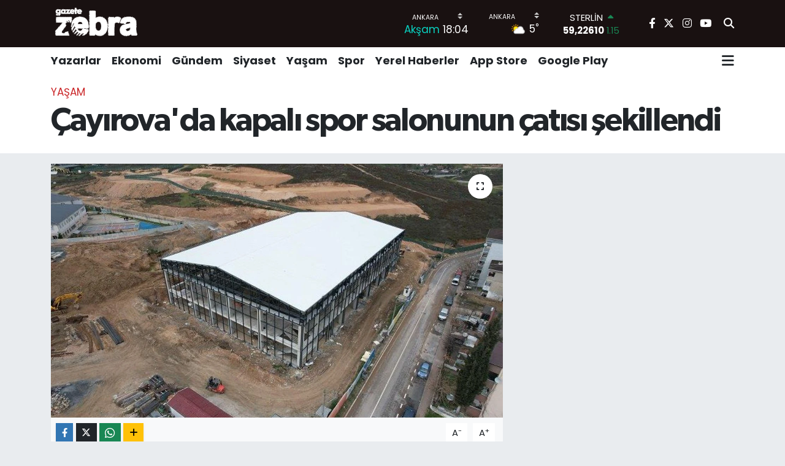

--- FILE ---
content_type: text/html; charset=UTF-8
request_url: https://www.gazetezebra.com.tr/cayirovada-kapali-spor-salonunun-catisi-sekillendi
body_size: 22572
content:
<!DOCTYPE html>
<html lang="tr" data-theme="flow">
<head>
<link rel="dns-prefetch" href="//www.gazetezebra.com.tr">
<link rel="dns-prefetch" href="//gazetezebracomtr.teimg.com">
<link rel="dns-prefetch" href="//static.tebilisim.com">
<link rel="dns-prefetch" href="//pagead2.googlesyndication.com">
<link rel="dns-prefetch" href="//www.facebook.com">
<link rel="dns-prefetch" href="//www.twitter.com">
<link rel="dns-prefetch" href="//www.instagram.com">
<link rel="dns-prefetch" href="//www.youtube.com">
<link rel="dns-prefetch" href="//apps.apple.com">
<link rel="dns-prefetch" href="//play.google.com">
<link rel="dns-prefetch" href="//x.com">
<link rel="dns-prefetch" href="//api.whatsapp.com">
<link rel="dns-prefetch" href="//www.linkedin.com">
<link rel="dns-prefetch" href="//pinterest.com">
<link rel="dns-prefetch" href="//t.me">
<link rel="dns-prefetch" href="//www.igfhaber.com">
<link rel="dns-prefetch" href="//tebilisim.com">
<link rel="dns-prefetch" href="//facebook.com">
<link rel="dns-prefetch" href="//twitter.com">
<link rel="dns-prefetch" href="//www.google.com">
<link rel="dns-prefetch" href="//cdn.onesignal.com">

    <meta charset="utf-8">
<title>Çayırova&#039;da kapalı spor salonunun çatısı şekillendi - Gazete Zebra</title>
<link rel="canonical" href="https://www.gazetezebra.com.tr/cayirovada-kapali-spor-salonunun-catisi-sekillendi">
<meta name="viewport" content="width=device-width,initial-scale=1">
<meta name="X-UA-Compatible" content="IE=edge">
<meta name="robots" content="max-image-preview:large">
<meta name="theme-color" content="rgba(17, 9, 9, 0.96)">
<meta name="title" content="Çayırova&#039;da kapalı spor salonunun çatısı şekillendi">
<meta name="articleSection" content="news">
<meta name="datePublished" content="2024-02-12T17:04:00+03:00">
<meta name="dateModified" content="2024-02-12T17:10:11+03:00">
<meta name="articleAuthor" content="İGF Haber Ajansı">
<meta name="author" content="İGF Haber Ajansı">
<link rel="amphtml" href="https://www.gazetezebra.com.tr/cayirovada-kapali-spor-salonunun-catisi-sekillendi/amp">
<meta property="og:site_name" content="Gazete Zebra">
<meta property="og:title" content="Çayırova&#039;da kapalı spor salonunun çatısı şekillendi">
<meta property="og:description" content="">
<meta property="og:url" content="https://www.gazetezebra.com.tr/cayirovada-kapali-spor-salonunun-catisi-sekillendi">
<meta property="og:image" content="https://gazetezebracomtr.teimg.com/gazetezebra-com-tr/uploads/2024/02/cayirovada-kapali-spor-salonunun-catisi-sekillendi.jpg">
<meta property="og:type" content="article">
<meta property="og:article:published_time" content="2024-02-12T17:04:00+03:00">
<meta property="og:article:modified_time" content="2024-02-12T17:10:11+03:00">
<meta name="twitter:card" content="summary_large_image">
<meta name="twitter:site" content="@GazeteZebra">
<meta name="twitter:title" content="Çayırova&#039;da kapalı spor salonunun çatısı şekillendi">
<meta name="twitter:description" content="">
<meta name="twitter:image" content="https://gazetezebracomtr.teimg.com/gazetezebra-com-tr/uploads/2024/02/cayirovada-kapali-spor-salonunun-catisi-sekillendi.jpg">
<meta name="twitter:url" content="https://www.gazetezebra.com.tr/cayirovada-kapali-spor-salonunun-catisi-sekillendi">
<link rel="shortcut icon" type="image/x-icon" href="https://gazetezebracomtr.teimg.com/gazetezebra-com-tr/uploads/2024/12/gazetezebrefaviconblck.png">
<link rel="manifest" href="https://www.gazetezebra.com.tr/manifest.json?v=6.6.4" />
<link rel="preload" href="https://static.tebilisim.com/flow/assets/css/font-awesome/fa-solid-900.woff2" as="font" type="font/woff2" crossorigin />
<link rel="preload" href="https://static.tebilisim.com/flow/assets/css/font-awesome/fa-brands-400.woff2" as="font" type="font/woff2" crossorigin />
<link rel="preload" href="https://static.tebilisim.com/flow/assets/css/weather-icons/font/weathericons-regular-webfont.woff2" as="font" type="font/woff2" crossorigin />
<link rel="preload" href="https://static.tebilisim.com/flow/vendor/te/fonts/poppins/Poppins-400-Latin-Ext.woff2" as="font" type="font/woff2" crossorigin />
<link rel="preload" href="https://static.tebilisim.com/flow/vendor/te/fonts/poppins/Poppins-400-Latin.woff2" as="font" type="font/woff2" crossorigin />
<link rel="preload" href="https://static.tebilisim.com/flow/vendor/te/fonts/poppins/Poppins-500-Latin-Ext.woff2" as="font" type="font/woff2" crossorigin />
<link rel="preload" href="https://static.tebilisim.com/flow/vendor/te/fonts/poppins/Poppins-500-Latin.woff2" as="font" type="font/woff2" crossorigin />
<link rel="preload" href="https://static.tebilisim.com/flow/vendor/te/fonts/poppins/Poppins-700-Latin-Ext.woff2" as="font" type="font/woff2" crossorigin />
<link rel="preload" href="https://static.tebilisim.com/flow/vendor/te/fonts/poppins/Poppins-700-Latin.woff2" as="font" type="font/woff2" crossorigin />

<link rel="preload"
	href="https://static.tebilisim.com/flow/vendor/te/fonts/gibson/Gibson-Bold.woff2"
	as="font" type="font/woff2" crossorigin />
<link rel="preload"
	href="https://static.tebilisim.com/flow/vendor/te/fonts/gibson/Gibson-BoldItalic.woff2"
	as="font" type="font/woff2" crossorigin />
<link rel="preload"
	href="https://static.tebilisim.com/flow/vendor/te/fonts/gibson/Gibson-Italic.woff2"
	as="font" type="font/woff2" crossorigin />
<link rel="preload"
	href="https://static.tebilisim.com/flow/vendor/te/fonts/gibson/Gibson-Light.woff2"
	as="font" type="font/woff2" crossorigin />
<link rel="preload"
	href="https://static.tebilisim.com/flow/vendor/te/fonts/gibson/Gibson-LightItalic.woff2"
	as="font" type="font/woff2" crossorigin />
<link rel="preload"
	href="https://static.tebilisim.com/flow/vendor/te/fonts/gibson/Gibson-SemiBold.woff2"
	as="font" type="font/woff2" crossorigin />
<link rel="preload"
	href="https://static.tebilisim.com/flow/vendor/te/fonts/gibson/Gibson-SemiBoldItalic.woff2"
	as="font" type="font/woff2" crossorigin />
<link rel="preload"
	href="https://static.tebilisim.com/flow/vendor/te/fonts/gibson/Gibson.woff2"
	as="font" type="font/woff2" crossorigin />

<link rel="preload" as="style" href="https://static.tebilisim.com/flow/vendor/te/fonts/poppins.css?v=6.6.4">
<link rel="stylesheet" href="https://static.tebilisim.com/flow/vendor/te/fonts/poppins.css?v=6.6.4">
<link rel="preload" as="style" href="https://static.tebilisim.com/flow/vendor/te/fonts/gibson.css?v=6.6.4">
<link rel="stylesheet" href="https://static.tebilisim.com/flow/vendor/te/fonts/gibson.css?v=6.6.4">

<style>:root {
        --te-link-color: #333;
        --te-link-hover-color: #000;
        --te-font: "Poppins";
        --te-secondary-font: "Gibson";
        --te-h1-font-size: 53px;
        --te-color: rgba(17, 9, 9, 0.96);
        --te-hover-color: #000000;
        --mm-ocd-width: 85%!important; /*  Mobil Menü Genişliği */
        --swiper-theme-color: var(--te-color)!important;
        --header-13-color: #ffc107;
    }</style><link rel="preload" as="style" href="https://static.tebilisim.com/flow/assets/vendor/bootstrap/css/bootstrap.min.css?v=6.6.4">
<link rel="stylesheet" href="https://static.tebilisim.com/flow/assets/vendor/bootstrap/css/bootstrap.min.css?v=6.6.4">
<link rel="preload" as="style" href="https://static.tebilisim.com/flow/assets/css/app6.6.4.min.css">
<link rel="stylesheet" href="https://static.tebilisim.com/flow/assets/css/app6.6.4.min.css">



<script type="application/ld+json">{"@context":"https:\/\/schema.org","@type":"WebSite","url":"https:\/\/www.gazetezebra.com.tr","potentialAction":{"@type":"SearchAction","target":"https:\/\/www.gazetezebra.com.tr\/arama?q={query}","query-input":"required name=query"}}</script>

<script type="application/ld+json">{"@context":"https:\/\/schema.org","@type":"NewsMediaOrganization","url":"https:\/\/www.gazetezebra.com.tr","name":"Gazete Zebra","logo":"https:\/\/gazetezebracomtr.teimg.com\/gazetezebra-com-tr\/uploads\/2023\/02\/gazetezebra-logo1.png","sameAs":["https:\/\/www.facebook.com\/gazetezebra","https:\/\/www.twitter.com\/GazeteZebra","https:\/\/www.youtube.com\/gazetezebratv","https:\/\/www.instagram.com\/gazetezebra\/"]}</script>

<script type="application/ld+json">{"@context":"https:\/\/schema.org","@graph":[{"@type":"SiteNavigationElement","name":"Ana Sayfa","url":"https:\/\/www.gazetezebra.com.tr","@id":"https:\/\/www.gazetezebra.com.tr"},{"@type":"SiteNavigationElement","name":"Spor","url":"https:\/\/www.gazetezebra.com.tr\/spor","@id":"https:\/\/www.gazetezebra.com.tr\/spor"},{"@type":"SiteNavigationElement","name":"K\u00fclt\u00fcr-Sanat","url":"https:\/\/www.gazetezebra.com.tr\/kultur-sanat","@id":"https:\/\/www.gazetezebra.com.tr\/kultur-sanat"},{"@type":"SiteNavigationElement","name":"AnaMan\u015fet","url":"https:\/\/www.gazetezebra.com.tr\/manset","@id":"https:\/\/www.gazetezebra.com.tr\/manset"},{"@type":"SiteNavigationElement","name":"Galeri","url":"https:\/\/www.gazetezebra.com.tr\/galeri","@id":"https:\/\/www.gazetezebra.com.tr\/galeri"},{"@type":"SiteNavigationElement","name":"Edit\u00f6rden","url":"https:\/\/www.gazetezebra.com.tr\/editorden","@id":"https:\/\/www.gazetezebra.com.tr\/editorden"},{"@type":"SiteNavigationElement","name":"Ekonomi","url":"https:\/\/www.gazetezebra.com.tr\/ekonomi","@id":"https:\/\/www.gazetezebra.com.tr\/ekonomi"},{"@type":"SiteNavigationElement","name":"Video","url":"https:\/\/www.gazetezebra.com.tr\/videozebra","@id":"https:\/\/www.gazetezebra.com.tr\/videozebra"},{"@type":"SiteNavigationElement","name":"\u00dcstMan\u015fet","url":"https:\/\/www.gazetezebra.com.tr\/ust-manset","@id":"https:\/\/www.gazetezebra.com.tr\/ust-manset"},{"@type":"SiteNavigationElement","name":"Yazarlar","url":"https:\/\/www.gazetezebra.com.tr\/yazarlar","@id":"https:\/\/www.gazetezebra.com.tr\/yazarlar"},{"@type":"SiteNavigationElement","name":"G\u00fcndem","url":"https:\/\/www.gazetezebra.com.tr\/gundem","@id":"https:\/\/www.gazetezebra.com.tr\/gundem"},{"@type":"SiteNavigationElement","name":"Ya\u015fam","url":"https:\/\/www.gazetezebra.com.tr\/yasam","@id":"https:\/\/www.gazetezebra.com.tr\/yasam"},{"@type":"SiteNavigationElement","name":"Siyaset","url":"https:\/\/www.gazetezebra.com.tr\/siyaset","@id":"https:\/\/www.gazetezebra.com.tr\/siyaset"},{"@type":"SiteNavigationElement","name":"Yerel Haberler","url":"https:\/\/www.gazetezebra.com.tr\/yerel-haberler-1","@id":"https:\/\/www.gazetezebra.com.tr\/yerel-haberler-1"},{"@type":"SiteNavigationElement","name":"Video","url":"https:\/\/www.gazetezebra.com.tr\/video","@id":"https:\/\/www.gazetezebra.com.tr\/video"},{"@type":"SiteNavigationElement","name":"T\u00fcm haberler","url":"https:\/\/www.gazetezebra.com.tr\/tum-haberler","@id":"https:\/\/www.gazetezebra.com.tr\/tum-haberler"},{"@type":"SiteNavigationElement","name":"Rop\u00f6rtajlar","url":"https:\/\/www.gazetezebra.com.tr\/roportajlar","@id":"https:\/\/www.gazetezebra.com.tr\/roportajlar"},{"@type":"SiteNavigationElement","name":"D\u00fcnya","url":"https:\/\/www.gazetezebra.com.tr\/dunya","@id":"https:\/\/www.gazetezebra.com.tr\/dunya"},{"@type":"SiteNavigationElement","name":"Magazin","url":"https:\/\/www.gazetezebra.com.tr\/magazin","@id":"https:\/\/www.gazetezebra.com.tr\/magazin"},{"@type":"SiteNavigationElement","name":"E\u011fitim","url":"https:\/\/www.gazetezebra.com.tr\/egitim","@id":"https:\/\/www.gazetezebra.com.tr\/egitim"},{"@type":"SiteNavigationElement","name":"Sa\u011fl\u0131k","url":"https:\/\/www.gazetezebra.com.tr\/saglik","@id":"https:\/\/www.gazetezebra.com.tr\/saglik"},{"@type":"SiteNavigationElement","name":"Teknoloji","url":"https:\/\/www.gazetezebra.com.tr\/teknoloji-1","@id":"https:\/\/www.gazetezebra.com.tr\/teknoloji-1"},{"@type":"SiteNavigationElement","name":"Foto Galeri","url":"https:\/\/www.gazetezebra.com.tr\/foto-galeri","@id":"https:\/\/www.gazetezebra.com.tr\/foto-galeri"},{"@type":"SiteNavigationElement","name":"Hayat Engel Tan\u0131maz","url":"https:\/\/www.gazetezebra.com.tr\/hayat-engel-tanimaz","@id":"https:\/\/www.gazetezebra.com.tr\/hayat-engel-tanimaz"},{"@type":"SiteNavigationElement","name":"\u0130leti\u015fim","url":"https:\/\/www.gazetezebra.com.tr\/iletisim","@id":"https:\/\/www.gazetezebra.com.tr\/iletisim"},{"@type":"SiteNavigationElement","name":"Gizlilik S\u00f6zle\u015fmesi","url":"https:\/\/www.gazetezebra.com.tr\/gizlilik-sozlesmesi","@id":"https:\/\/www.gazetezebra.com.tr\/gizlilik-sozlesmesi"},{"@type":"SiteNavigationElement","name":"Yazarlar","url":"https:\/\/www.gazetezebra.com.tr\/yazarlar","@id":"https:\/\/www.gazetezebra.com.tr\/yazarlar"},{"@type":"SiteNavigationElement","name":"Foto Galeri","url":"https:\/\/www.gazetezebra.com.tr\/foto-galeri","@id":"https:\/\/www.gazetezebra.com.tr\/foto-galeri"},{"@type":"SiteNavigationElement","name":"Video Galeri","url":"https:\/\/www.gazetezebra.com.tr\/video","@id":"https:\/\/www.gazetezebra.com.tr\/video"},{"@type":"SiteNavigationElement","name":"Biyografiler","url":"https:\/\/www.gazetezebra.com.tr\/biyografi","@id":"https:\/\/www.gazetezebra.com.tr\/biyografi"},{"@type":"SiteNavigationElement","name":"Vefatlar","url":"https:\/\/www.gazetezebra.com.tr\/vefat","@id":"https:\/\/www.gazetezebra.com.tr\/vefat"},{"@type":"SiteNavigationElement","name":"R\u00f6portajlar","url":"https:\/\/www.gazetezebra.com.tr\/roportaj","@id":"https:\/\/www.gazetezebra.com.tr\/roportaj"},{"@type":"SiteNavigationElement","name":"Anketler","url":"https:\/\/www.gazetezebra.com.tr\/anketler","@id":"https:\/\/www.gazetezebra.com.tr\/anketler"},{"@type":"SiteNavigationElement","name":"\u00c7ankaya Bug\u00fcn, Yar\u0131n ve 1 Haftal\u0131k Hava Durumu Tahmini","url":"https:\/\/www.gazetezebra.com.tr\/cankaya-hava-durumu","@id":"https:\/\/www.gazetezebra.com.tr\/cankaya-hava-durumu"},{"@type":"SiteNavigationElement","name":"\u00c7ankaya Namaz Vakitleri","url":"https:\/\/www.gazetezebra.com.tr\/cankaya-namaz-vakitleri","@id":"https:\/\/www.gazetezebra.com.tr\/cankaya-namaz-vakitleri"},{"@type":"SiteNavigationElement","name":"Puan Durumu ve Fikst\u00fcr","url":"https:\/\/www.gazetezebra.com.tr\/futbol\/st-super-lig-puan-durumu-ve-fikstur","@id":"https:\/\/www.gazetezebra.com.tr\/futbol\/st-super-lig-puan-durumu-ve-fikstur"}]}</script>

<script type="application/ld+json">{"@context":"https:\/\/schema.org","@type":"BreadcrumbList","itemListElement":[{"@type":"ListItem","position":1,"item":{"@type":"Thing","@id":"https:\/\/www.gazetezebra.com.tr","name":"Haberler"}}]}</script>
<script type="application/ld+json">{"@context":"https:\/\/schema.org","@type":"NewsArticle","headline":"\u00c7ay\u0131rova'da kapal\u0131 spor salonunun \u00e7at\u0131s\u0131 \u015fekillendi","articleSection":"Ya\u015fam","dateCreated":"2024-02-12T17:04:00+03:00","datePublished":"2024-02-12T17:04:00+03:00","dateModified":"2024-02-12T17:10:11+03:00","wordCount":320,"genre":"news","mainEntityOfPage":{"@type":"WebPage","@id":"https:\/\/www.gazetezebra.com.tr\/cayirovada-kapali-spor-salonunun-catisi-sekillendi"},"articleBody":"<p>\u00c7ay\u0131rova Belediye Ba\u015fkan\u0131 B\u00fcnyamin \u00c7ift\u00e7i\u2019nin il\u00e7eye kazand\u0131rd\u0131\u011f\u0131, Kapal\u0131 Spor Salonu ve Sporcu Fabrikas\u0131 projesi kapsam\u0131nda in\u015fa edilen \u00c7ay\u0131rova\u2019n\u0131n yeni spor salonunun \u00e7at\u0131 panellerinin montaj\u0131 tamamland\u0131.<strong>KCOAEL\u0130 (\u0130GFA) -\u00a0<\/strong>\u00a0Spor alan\u0131nda yapt\u0131\u011f\u0131 yat\u0131r\u0131m ve at\u0131l\u0131mlarla il\u00e7enin spor kenti kimli\u011fi kazanmas\u0131n\u0131 sa\u011flayan \u00c7ay\u0131rova Belediye Ba\u015fkan\u0131 B\u00fcnyamin \u00c7ift\u00e7i\u2019nin \u00c7ay\u0131rova\u2019ya kazand\u0131rd\u0131\u011f\u0131 projelerden olan Kapal\u0131 Spor Salonu ve Sporcu Fabrikas\u0131\u2019nda \u00e7al\u0131\u015fmalar son s\u00fcrat devam ediyor. Tamamland\u0131\u011f\u0131nda il\u00e7enin spor altyap\u0131s\u0131na s\u0131n\u0131f atlatacak proje kapsam\u0131nda in\u015fa edilen yeni spor salonunun trib\u00fcnleri \u015fekillendi. \u00c7at\u0131 makaslar\u0131n\u0131n konulmas\u0131n\u0131n ard\u0131ndan \u00e7al\u0131\u015fmalar\u0131n devam etti\u011fi kapal\u0131 spor salonunda \u00e7at\u0131 panel montaj\u0131 da tamamlanm\u0131\u015f oldu. Ekipler, salon \u00e7evresine konulacak paneller i\u00e7in \u00e7elik imalat\u0131na devam ediyor. Mevcut \u00e7al\u0131\u015fman\u0131n tamamlanmas\u0131n\u0131n ard\u0131ndan salonun yan duvarlar\u0131 i\u00e7in d\u0131\u015f cephe montaj\u0131na ba\u015flanacak.<\/p>\n<p><img height=\"500\" src=\"https:\/\/www.igfhaber.com\/static\/1-\/1-1-1707746956-647.jpeg\" width=\"750\" \/><\/p>\n<p><b>EN KISA S\u00dcREDE TAMAMLANACAK<\/b><\/p>\n<p>Gelece\u011fin sporcular\u0131n\u0131n \u00c7ay\u0131rova\u2019dan yeti\u015fmesine imkan sa\u011flayacak Kapal\u0131 Spor Salonu ve Sporcu Fabrikas\u0131 projesi tamamland\u0131\u011f\u0131nda 9 bran\u015fta m\u00fccadele eden t\u00fcm sporcular\u0131n ayn\u0131 anda antrenman yapabilmesine olanak sa\u011flayacak. Sporcu fabrikas\u0131nda yeti\u015fecek ve burada kendini geli\u015ftirecek \u00e7ocuklar\u0131n, ilerleyen y\u0131llarda milli formayla Ay-Y\u0131ld\u0131zl\u0131 bayra\u011f\u0131m\u0131z\u0131 temsil etmesi ama\u00e7lan\u0131yor. Bitti\u011finde \u00c7ay\u0131rova\u2019n\u0131n ikinci spor salonu olacak tesis, sadece \u00e7ocuklara ve gen\u00e7lere de\u011fil, 7\u2019den 70\u2019e t\u00fcm \u00c7ay\u0131roval\u0131 vatanda\u015flar\u0131n da sporla i\u00e7 i\u00e7e olmas\u0131na imkan verecek. Bununla beraber yeni spor salonu \u00c7ay\u0131rova Belediyesi basketbol tak\u0131m\u0131n\u0131n da yeni sahas\u0131 olacak. Spor salonu ve sporcu fabrikas\u0131n\u0131n en k\u0131sa s\u00fcrede tamamlan\u0131p, \u00c7ay\u0131roval\u0131lar\u0131n hizmetine a\u00e7\u0131lmas\u0131 ama\u00e7lan\u0131yor.<\/p>","inLanguage":"tr-TR","keywords":[],"image":{"@type":"ImageObject","url":"https:\/\/gazetezebracomtr.teimg.com\/crop\/1280x720\/gazetezebra-com-tr\/uploads\/2024\/02\/cayirovada-kapali-spor-salonunun-catisi-sekillendi.jpg","width":"1280","height":"720","caption":"\u00c7ay\u0131rova'da kapal\u0131 spor salonunun \u00e7at\u0131s\u0131 \u015fekillendi"},"publishingPrinciples":"https:\/\/www.gazetezebra.com.tr\/gizlilik-sozlesmesi","isFamilyFriendly":"http:\/\/schema.org\/True","isAccessibleForFree":"http:\/\/schema.org\/True","publisher":{"@type":"Organization","name":"Gazete Zebra","image":"https:\/\/gazetezebracomtr.teimg.com\/gazetezebra-com-tr\/uploads\/2023\/02\/gazetezebra-logo1.png","logo":{"@type":"ImageObject","url":"https:\/\/gazetezebracomtr.teimg.com\/gazetezebra-com-tr\/uploads\/2023\/02\/gazetezebra-logo1.png","width":"640","height":"375"}},"author":{"@type":"Person","name":"\u00d6m\u00fcr \u00dcnver","honorificPrefix":"","jobTitle":"","url":null}}</script>





<script async src="https://pagead2.googlesyndication.com/pagead/js/adsbygoogle.js?client=ca-pub-9633275901174209"
     crossorigin="anonymous"></script>






</head>




<body class="d-flex flex-column min-vh-100">

    <div data-pagespeed="true"><script async src="https://pagead2.googlesyndication.com/pagead/js/adsbygoogle.js?client=ca-pub-9633275901174209"
     crossorigin="anonymous"></script></div>
    

    <header class="header-8">
    <nav class="top-header navbar navbar-expand-lg navbar-dark bg-te-color py-1">
        <div class="container">
                            <a class="navbar-brand me-0" href="/" title="Gazete Zebra">
                <img src="https://gazetezebracomtr.teimg.com/gazetezebra-com-tr/uploads/2023/02/gazetezebra-logo1.png" alt="Gazete Zebra" width="150" height="40" class="light-mode img-fluid flow-logo">
<img src="https://gazetezebracomtr.teimg.com/gazetezebra-com-tr/uploads/2023/02/gazetezebra-logo1.png" alt="Gazete Zebra" width="150" height="40" class="dark-mode img-fluid flow-logo d-none">

            </a>
            
            <div class="header-widgets d-lg-flex justify-content-end align-items-center d-none">

                                    <!-- HAVA DURUMU -->

<input type="hidden" name="widget_setting_weathercity" value="39.78052450,32.71813750" />

    
        
        <div class="prayer-top d-none d-lg-flex justify-content-between flex-column">
            <select class="form-select border-0 bg-transparent text-white" name="city" onchange="window.location.href=this.value">
            <option value="/adana-namaz-vakitleri" >Adana</option>
            <option value="/adiyaman-namaz-vakitleri" >Adıyaman</option>
            <option value="/afyonkarahisar-namaz-vakitleri" >Afyonkarahisar</option>
            <option value="/agri-namaz-vakitleri" >Ağrı</option>
            <option value="/aksaray-namaz-vakitleri" >Aksaray</option>
            <option value="/amasya-namaz-vakitleri" >Amasya</option>
            <option value="/ankara-namaz-vakitleri"  selected >Ankara</option>
            <option value="/antalya-namaz-vakitleri" >Antalya</option>
            <option value="/ardahan-namaz-vakitleri" >Ardahan</option>
            <option value="/artvin-namaz-vakitleri" >Artvin</option>
            <option value="/aydin-namaz-vakitleri" >Aydın</option>
            <option value="/balikesir-namaz-vakitleri" >Balıkesir</option>
            <option value="/bartin-namaz-vakitleri" >Bartın</option>
            <option value="/batman-namaz-vakitleri" >Batman</option>
            <option value="/bayburt-namaz-vakitleri" >Bayburt</option>
            <option value="/bilecik-namaz-vakitleri" >Bilecik</option>
            <option value="/bingol-namaz-vakitleri" >Bingöl</option>
            <option value="/bitlis-namaz-vakitleri" >Bitlis</option>
            <option value="/bolu-namaz-vakitleri" >Bolu</option>
            <option value="/burdur-namaz-vakitleri" >Burdur</option>
            <option value="/bursa-namaz-vakitleri" >Bursa</option>
            <option value="/canakkale-namaz-vakitleri" >Çanakkale</option>
            <option value="/cankiri-namaz-vakitleri" >Çankırı</option>
            <option value="/corum-namaz-vakitleri" >Çorum</option>
            <option value="/denizli-namaz-vakitleri" >Denizli</option>
            <option value="/diyarbakir-namaz-vakitleri" >Diyarbakır</option>
            <option value="/duzce-namaz-vakitleri" >Düzce</option>
            <option value="/edirne-namaz-vakitleri" >Edirne</option>
            <option value="/elazig-namaz-vakitleri" >Elazığ</option>
            <option value="/erzincan-namaz-vakitleri" >Erzincan</option>
            <option value="/erzurum-namaz-vakitleri" >Erzurum</option>
            <option value="/eskisehir-namaz-vakitleri" >Eskişehir</option>
            <option value="/gaziantep-namaz-vakitleri" >Gaziantep</option>
            <option value="/giresun-namaz-vakitleri" >Giresun</option>
            <option value="/gumushane-namaz-vakitleri" >Gümüşhane</option>
            <option value="/hakkari-namaz-vakitleri" >Hakkâri</option>
            <option value="/hatay-namaz-vakitleri" >Hatay</option>
            <option value="/igdir-namaz-vakitleri" >Iğdır</option>
            <option value="/isparta-namaz-vakitleri" >Isparta</option>
            <option value="/istanbul-namaz-vakitleri" >İstanbul</option>
            <option value="/izmir-namaz-vakitleri" >İzmir</option>
            <option value="/kahramanmaras-namaz-vakitleri" >Kahramanmaraş</option>
            <option value="/karabuk-namaz-vakitleri" >Karabük</option>
            <option value="/karaman-namaz-vakitleri" >Karaman</option>
            <option value="/kars-namaz-vakitleri" >Kars</option>
            <option value="/kastamonu-namaz-vakitleri" >Kastamonu</option>
            <option value="/kayseri-namaz-vakitleri" >Kayseri</option>
            <option value="/kilis-namaz-vakitleri" >Kilis</option>
            <option value="/kirikkale-namaz-vakitleri" >Kırıkkale</option>
            <option value="/kirklareli-namaz-vakitleri" >Kırklareli</option>
            <option value="/kirsehir-namaz-vakitleri" >Kırşehir</option>
            <option value="/kocaeli-namaz-vakitleri" >Kocaeli</option>
            <option value="/konya-namaz-vakitleri" >Konya</option>
            <option value="/kutahya-namaz-vakitleri" >Kütahya</option>
            <option value="/malatya-namaz-vakitleri" >Malatya</option>
            <option value="/manisa-namaz-vakitleri" >Manisa</option>
            <option value="/mardin-namaz-vakitleri" >Mardin</option>
            <option value="/mersin-namaz-vakitleri" >Mersin</option>
            <option value="/mugla-namaz-vakitleri" >Muğla</option>
            <option value="/mus-namaz-vakitleri" >Muş</option>
            <option value="/nevsehir-namaz-vakitleri" >Nevşehir</option>
            <option value="/nigde-namaz-vakitleri" >Niğde</option>
            <option value="/ordu-namaz-vakitleri" >Ordu</option>
            <option value="/osmaniye-namaz-vakitleri" >Osmaniye</option>
            <option value="/rize-namaz-vakitleri" >Rize</option>
            <option value="/sakarya-namaz-vakitleri" >Sakarya</option>
            <option value="/samsun-namaz-vakitleri" >Samsun</option>
            <option value="/sanliurfa-namaz-vakitleri" >Şanlıurfa</option>
            <option value="/siirt-namaz-vakitleri" >Siirt</option>
            <option value="/sinop-namaz-vakitleri" >Sinop</option>
            <option value="/sivas-namaz-vakitleri" >Sivas</option>
            <option value="/sirnak-namaz-vakitleri" >Şırnak</option>
            <option value="/tekirdag-namaz-vakitleri" >Tekirdağ</option>
            <option value="/tokat-namaz-vakitleri" >Tokat</option>
            <option value="/trabzon-namaz-vakitleri" >Trabzon</option>
            <option value="/tunceli-namaz-vakitleri" >Tunceli</option>
            <option value="/usak-namaz-vakitleri" >Uşak</option>
            <option value="/van-namaz-vakitleri" >Van</option>
            <option value="/yalova-namaz-vakitleri" >Yalova</option>
            <option value="/yozgat-namaz-vakitleri" >Yozgat</option>
            <option value="/zonguldak-namaz-vakitleri" >Zonguldak</option>
    </select>

                        <div class="text-white text-end"> <span class="text-cyan">Akşam</span> 18:04
            </div>
                    </div>
        <div class="weather-top weather-widget d-none d-lg-flex justify-content-between flex-column">
            <div class="weather">
                <select class="form-select border-0 bg-transparent text-white" name="city">
        <option value="37.26123150,35.39050460" >Adana</option>
        <option value="37.90782910,38.48499230" >Adıyaman</option>
        <option value="38.73910990,30.71200230" >Afyonkarahisar</option>
        <option value="39.62692180,43.02159650" >Ağrı</option>
        <option value="38.33520430,33.97500180" >Aksaray</option>
        <option value="40.65166080,35.90379660" >Amasya</option>
        <option value="39.78052450,32.71813750"  selected >Ankara</option>
        <option value="37.09516720,31.07937050" >Antalya</option>
        <option value="41.11129640,42.78316740" >Ardahan</option>
        <option value="41.07866400,41.76282230" >Artvin</option>
        <option value="37.81170330,28.48639630" >Aydın</option>
        <option value="39.76167820,28.11226790" >Balıkesir</option>
        <option value="41.58105090,32.46097940" >Bartın</option>
        <option value="37.83624960,41.36057390" >Batman</option>
        <option value="40.26032000,40.22804800" >Bayburt</option>
        <option value="40.05665550,30.06652360" >Bilecik</option>
        <option value="39.06263540,40.76960950" >Bingöl</option>
        <option value="38.65231330,42.42020280" >Bitlis</option>
        <option value="40.57597660,31.57880860" >Bolu</option>
        <option value="37.46126690,30.06652360" >Burdur</option>
        <option value="40.06554590,29.23207840" >Bursa</option>
        <option value="40.05101040,26.98524220" >Çanakkale</option>
        <option value="40.53690730,33.58838930" >Çankırı</option>
        <option value="40.49982110,34.59862630" >Çorum</option>
        <option value="37.61283950,29.23207840" >Denizli</option>
        <option value="38.10663720,40.54268960" >Diyarbakır</option>
        <option value="40.87705310,31.31927130" >Düzce</option>
        <option value="41.15172220,26.51379640" >Edirne</option>
        <option value="38.49648040,39.21990290" >Elazığ</option>
        <option value="39.76819140,39.05013060" >Erzincan</option>
        <option value="40.07467990,41.66945620" >Erzurum</option>
        <option value="39.63296570,31.26263660" >Eskişehir</option>
        <option value="37.07638820,37.38272340" >Gaziantep</option>
        <option value="40.64616720,38.59355110" >Giresun</option>
        <option value="40.28036730,39.31432530" >Gümüşhane</option>
        <option value="37.44593190,43.74498410" >Hakkâri</option>
        <option value="36.40184880,36.34980970" >Hatay</option>
        <option value="39.88798410,44.00483650" >Iğdır</option>
        <option value="38.02114640,31.07937050" >Isparta</option>
        <option value="41.16343020,28.76644080" >İstanbul</option>
        <option value="38.35916930,27.26761160" >İzmir</option>
        <option value="37.75030360,36.95410700" >Kahramanmaraş</option>
        <option value="41.18748900,32.74174190" >Karabük</option>
        <option value="37.24363360,33.61757700" >Karaman</option>
        <option value="40.28076360,42.99195270" >Kars</option>
        <option value="41.41038630,33.69983340" >Kastamonu</option>
        <option value="38.62568540,35.74068820" >Kayseri</option>
        <option value="36.82047750,37.16873390" >Kilis</option>
        <option value="39.88768780,33.75552480" >Kırıkkale</option>
        <option value="41.72597950,27.48383900" >Kırklareli</option>
        <option value="39.22689050,33.97500180" >Kırşehir</option>
        <option value="40.85327040,29.88152030" >Kocaeli</option>
        <option value="37.98381340,32.71813750" >Konya</option>
        <option value="39.35813700,29.60354950" >Kütahya</option>
        <option value="38.40150570,37.95362980" >Malatya</option>
        <option value="38.84193730,28.11226790" >Manisa</option>
        <option value="37.34429290,40.61964870" >Mardin</option>
        <option value="36.81208580,34.64147500" >Mersin</option>
        <option value="37.18358190,28.48639630" >Muğla</option>
        <option value="38.94618880,41.75389310" >Muş</option>
        <option value="38.69393990,34.68565090" >Nevşehir</option>
        <option value="38.09930860,34.68565090" >Niğde</option>
        <option value="40.79905800,37.38990050" >Ordu</option>
        <option value="37.21302580,36.17626150" >Osmaniye</option>
        <option value="40.95814970,40.92269850" >Rize</option>
        <option value="40.78885500,30.40595400" >Sakarya</option>
        <option value="41.18648590,36.13226780" >Samsun</option>
        <option value="37.35691020,39.15436770" >Şanlıurfa</option>
        <option value="37.86588620,42.14945230" >Siirt</option>
        <option value="41.55947490,34.85805320" >Sinop</option>
        <option value="39.44880390,37.12944970" >Sivas</option>
        <option value="37.41874810,42.49183380" >Şırnak</option>
        <option value="41.11212270,27.26761160" >Tekirdağ</option>
        <option value="40.39027130,36.62518630" >Tokat</option>
        <option value="40.79924100,39.58479440" >Trabzon</option>
        <option value="39.30735540,39.43877780" >Tunceli</option>
        <option value="38.54313190,29.23207840" >Uşak</option>
        <option value="38.36794170,43.71827870" >Van</option>
        <option value="40.57759860,29.20883030" >Yalova</option>
        <option value="39.72719790,35.10778580" >Yozgat</option>
        <option value="41.31249170,31.85982510" >Zonguldak</option>
    </select>




            </div>
            <div class="weather-degree text-light text-end">
                <img src="//cdn.weatherapi.com/weather/64x64/day/116.png" class="condition" width="26" height="26" alt="5"/>
                <span class="degree text-white">5</span><sup>°</sup>
            </div>
        </div>

    
<div data-location='{"city":"TUXX0014"}' class="d-none"></div>


                    <!-- PİYASALAR -->
        <div class="parite-top position-relative overflow-hidden" style="height: 40px;">
        <div class="newsticker">
            <ul class="newsticker__h4 list-unstyled text-white small" data-header="8">
                <li class="newsticker__item dollar">
                    <div>DOLAR <i class="fa fa-caret-up text-success ms-1"></i> </div>
                    <div class="fw-bold d-inline-block">43,37250</div><span
                        class="text-success d-inline-block ms-1">0.25</span>
                </li>
                <li class="newsticker__item euro">
                    <div>EURO <i class="fa fa-caret-up text-success ms-1"></i> </div>
                    <div class="fw-bold d-inline-block">51,32790</div><span
                        class="text-success d-inline-block ms-1">0.73</span>
                </li>
                <li class="newsticker__item sterlin">
                    <div>STERLİN <i class="fa fa-caret-up text-success ms-1"></i> </div>
                    <div class="fw-bold d-inline-block">59,22610</div><span
                        class="text-success d-inline-block ms-1">1.15</span>
                </li>
                <li class="newsticker__item altin">
                    <div>G.ALTIN <i class="fa fa-caret-down text-danger ms-1"></i> </div>
                    <div class="fw-bold d-inline-block">6945,51000</div><span
                        class="text-danger d-inline-block ms-1">-0.02</span>
                </li>
                <li class="newsticker__item bist">
                    <div>BİST100 <i class="fa fa-caret-up text-success ms-1"></i></div>
                    <div class="fw-bold d-inline-block">12.993,00</div><span class="text-success d-inline-block ms-1">110</span>
                </li>
                <li class="newsticker__item btc">
                    <div>BITCOIN <i class="fa fa-caret-up text-success ms-1"></i> </div>
                    <div class="fw-bold d-inline-block">89.392,75</div><span class="text-success d-inline-block ms-1">0.23</span>
                </li>
            </ul>
        </div>
    </div>
    

                                
                <div class="top-social-media">
                                        <a href="https://www.facebook.com/gazetezebra" class="ms-2" target="_blank" rel="nofollow noreferrer noopener"><i class="fab fa-facebook-f text-white"></i></a>
                                                            <a href="https://www.twitter.com/GazeteZebra" class="ms-2" target="_blank" rel="nofollow noreferrer noopener"><i class="fab fa-x-twitter text-white"></i></a>
                                                            <a href="https://www.instagram.com/gazetezebra/" class="ms-2" target="_blank" rel="nofollow noreferrer noopener"><i class="fab fa-instagram text-white"></i></a>
                                                                                <a href="https://www.youtube.com/gazetezebratv" class="ms-2" target="_blank" rel="nofollow noreferrer noopener"><i class="fab fa-youtube text-white"></i></a>
                                                        </div>
                <div class="search-top">
                    <a href="/arama" class="d-block" title="Ara">
                        <i class="fa fa-search text-white"></i>
                    </a>
                </div>
            </div>
            <ul class="nav d-lg-none px-2">
                
                <li class="nav-item"><a href="/arama" class="me-2 text-white" title="Ara"><i class="fa fa-search fa-lg"></i></a></li>
                <li class="nav-item"><a href="#menu" title="Ana Menü" class="text-white"><i class="fa fa-bars fa-lg"></i></a></li>
            </ul>
        </div>
    </nav>
    <div class="main-menu navbar navbar-expand-lg d-none d-lg-block bg-white">
        <div class="container">
            <ul  class="nav fw-semibold">
        <li class="nav-item   ">
        <a href="/yazarlar" class="nav-link text-dark" target="_blank" title="Yazarlar">Yazarlar</a>
        
    </li>
        <li class="nav-item   ">
        <a href="/ekonomi" class="nav-link text-dark" target="_self" title="Ekonomi">Ekonomi</a>
        
    </li>
        <li class="nav-item   ">
        <a href="/gundem" class="nav-link text-dark" target="_self" title="Gündem">Gündem</a>
        
    </li>
        <li class="nav-item   ">
        <a href="/siyaset" class="nav-link text-dark" target="_self" title="Siyaset">Siyaset</a>
        
    </li>
        <li class="nav-item   ">
        <a href="/yasam" class="nav-link text-dark" target="_self" title="Yaşam">Yaşam</a>
        
    </li>
        <li class="nav-item   ">
        <a href="/spor" class="nav-link text-dark" target="_self" title="Spor">Spor</a>
        
    </li>
        <li class="nav-item   ">
        <a href="/yerel-haberler-1" class="nav-link text-dark" target="_self" title="Yerel Haberler">Yerel Haberler</a>
        
    </li>
        <li class="nav-item   ">
        <a href="https://apps.apple.com/tr/app/gazete-zebra/id1658748917?l=tr" class="nav-link text-dark" target="_self" title="App Store ">App Store </a>
        
    </li>
        <li class="nav-item   ">
        <a href="https://play.google.com/store/apps/details?id=com.gazetezebra" class="nav-link text-dark" target="_self" title="Google Play ">Google Play </a>
        
    </li>
    </ul>

            <ul class="navigation-menu nav d-flex align-items-center">
                
                <li class="nav-item dropdown position-static">
                    <a class="nav-link pe-0 text-dark" data-bs-toggle="dropdown" href="#" aria-haspopup="true"
                        aria-expanded="false" title="Ana Menü">
                        <i class="fa fa-bars fa-lg"></i>
                    </a>
                    <div class="mega-menu dropdown-menu dropdown-menu-end text-capitalize shadow-lg border-0 rounded-0">

    <div class="row g-3 small p-3">

                <div class="col">
            <div class="extra-sections bg-light p-3 border">
                <a href="https://www.gazetezebra.com.tr/ankara-nobetci-eczaneler" title="Nöbetçi Eczaneler" class="d-block border-bottom pb-2 mb-2" target="_self"><i class="fa-solid fa-capsules me-2"></i>Nöbetçi Eczaneler</a>
<a href="https://www.gazetezebra.com.tr/ankara-hava-durumu" title="Hava Durumu" class="d-block border-bottom pb-2 mb-2" target="_self"><i class="fa-solid fa-cloud-sun me-2"></i>Hava Durumu</a>
<a href="https://www.gazetezebra.com.tr/ankara-namaz-vakitleri" title="Namaz Vakitleri" class="d-block border-bottom pb-2 mb-2" target="_self"><i class="fa-solid fa-mosque me-2"></i>Namaz Vakitleri</a>
<a href="https://www.gazetezebra.com.tr/ankara-trafik-durumu" title="Trafik Durumu" class="d-block border-bottom pb-2 mb-2" target="_self"><i class="fa-solid fa-car me-2"></i>Trafik Durumu</a>
<a href="https://www.gazetezebra.com.tr/futbol/super-lig-puan-durumu-ve-fikstur" title="Süper Lig Puan Durumu ve Fikstür" class="d-block border-bottom pb-2 mb-2" target="_self"><i class="fa-solid fa-chart-bar me-2"></i>Süper Lig Puan Durumu ve Fikstür</a>
<a href="https://www.gazetezebra.com.tr/tum-mansetler" title="Tüm Manşetler" class="d-block border-bottom pb-2 mb-2" target="_self"><i class="fa-solid fa-newspaper me-2"></i>Tüm Manşetler</a>
<a href="https://www.gazetezebra.com.tr/sondakika-haberleri" title="Son Dakika Haberleri" class="d-block border-bottom pb-2 mb-2" target="_self"><i class="fa-solid fa-bell me-2"></i>Son Dakika Haberleri</a>

            </div>
        </div>
        
        <div class="col">
        <a href="/manset" class="d-block border-bottom  pb-2 mb-2" target="_self" title="AnaManşet">AnaManşet</a>
            <a href="/ust-manset" class="d-block border-bottom  pb-2 mb-2" target="_self" title="Manşet Üstü">Manşet Üstü</a>
            <a href="/yazarlar" class="d-block border-bottom  pb-2 mb-2" target="_blank" title="Yazarlar">Yazarlar</a>
            <a href="/videozebra" class="d-block border-bottom  pb-2 mb-2" target="_self" title="Video">Video</a>
            <a href="/editorden" class="d-block border-bottom  pb-2 mb-2" target="_self" title="Editörden">Editörden</a>
            <a href="/gundem" class="d-block border-bottom  pb-2 mb-2" target="_self" title="Gündem">Gündem</a>
            <a href="/siyaset" class="d-block  pb-2 mb-2" target="_self" title="Siyaset">Siyaset</a>
        </div><div class="col">
            <a href="/ekonomi" class="d-block border-bottom  pb-2 mb-2" target="_self" title="Ekonomi">Ekonomi</a>
            <a href="/kultur-sanat" class="d-block border-bottom  pb-2 mb-2" target="_self" title="Kültür-Sanat">Kültür-Sanat</a>
            <a href="/spor" class="d-block border-bottom  pb-2 mb-2" target="_self" title="Spor">Spor</a>
            <a href="/yerel-haberler-1" class="d-block border-bottom  pb-2 mb-2" target="_self" title="Yerel Haberler">Yerel Haberler</a>
            <a href="/iletisim" class="d-block border-bottom  pb-2 mb-2" target="_self" title="İletişim">İletişim</a>
            <a href="/kunye" class="d-block border-bottom  pb-2 mb-2" target="_self" title="Künye">Künye</a>
        </div>


    </div>

    <div class="p-3 bg-light">
                <a class="me-3"
            href="https://www.facebook.com/gazetezebra" target="_blank" rel="nofollow noreferrer noopener"><i class="fab fa-facebook me-2 text-navy"></i> Facebook</a>
                        <a class="me-3"
            href="https://www.twitter.com/GazeteZebra" target="_blank" rel="nofollow noreferrer noopener"><i class="fab fa-x-twitter "></i> Twitter</a>
                        <a class="me-3"
            href="https://www.instagram.com/gazetezebra/" target="_blank" rel="nofollow noreferrer noopener"><i class="fab fa-instagram me-2 text-magenta"></i> Instagram</a>
                                <a class="me-3"
            href="https://www.youtube.com/gazetezebratv" target="_blank" rel="nofollow noreferrer noopener"><i class="fab fa-youtube me-2 text-danger"></i> Youtube</a>
                                                    </div>

    <div class="mega-menu-footer p-2 bg-te-color">
        <a class="dropdown-item text-white" href="/kunye" title="Künye"><i class="fa fa-id-card me-2"></i> Künye</a>
        <a class="dropdown-item text-white" href="/iletisim" title="İletişim"><i class="fa fa-envelope me-2"></i> İletişim</a>
        <a class="dropdown-item text-white" href="/rss-baglantilari" title="RSS Bağlantıları"><i class="fa fa-rss me-2"></i> RSS Bağlantıları</a>
        <a class="dropdown-item text-white" href="/member/login" title="Üyelik Girişi"><i class="fa fa-user me-2"></i> Üyelik Girişi</a>
    </div>


</div>

                </li>
            </ul>
        </div>
    </div>
    <ul  class="mobile-categories d-lg-none list-inline bg-white">
        <li class="list-inline-item">
        <a href="/yazarlar" class="text-dark" target="_blank" title="Yazarlar">
                Yazarlar
        </a>
    </li>
        <li class="list-inline-item">
        <a href="/ekonomi" class="text-dark" target="_self" title="Ekonomi">
                Ekonomi
        </a>
    </li>
        <li class="list-inline-item">
        <a href="/gundem" class="text-dark" target="_self" title="Gündem">
                Gündem
        </a>
    </li>
        <li class="list-inline-item">
        <a href="/siyaset" class="text-dark" target="_self" title="Siyaset">
                Siyaset
        </a>
    </li>
        <li class="list-inline-item">
        <a href="/yasam" class="text-dark" target="_self" title="Yaşam">
                Yaşam
        </a>
    </li>
        <li class="list-inline-item">
        <a href="/spor" class="text-dark" target="_self" title="Spor">
                Spor
        </a>
    </li>
        <li class="list-inline-item">
        <a href="/yerel-haberler-1" class="text-dark" target="_self" title="Yerel Haberler">
                Yerel Haberler
        </a>
    </li>
        <li class="list-inline-item">
        <a href="https://apps.apple.com/tr/app/gazete-zebra/id1658748917?l=tr" class="text-dark" target="_self" title="App Store ">
                App Store 
        </a>
    </li>
        <li class="list-inline-item">
        <a href="https://play.google.com/store/apps/details?id=com.gazetezebra" class="text-dark" target="_self" title="Google Play ">
                Google Play 
        </a>
    </li>
    </ul>

</header>






<main class="single overflow-hidden" style="min-height: 300px">

            
    
    <div class="infinite" data-show-advert="1">

    

    <div class="infinite-item d-block" data-id="202274" data-category-id="23269" data-reference="TE\Archive\Models\Archive" data-json-url="/service/json/featured-infinite.json">

        

        <div class="news-header py-3 bg-white">
            <div class="container">

                

                <div class="text-center text-lg-start">
                    <a href="https://www.gazetezebra.com.tr/yasam" target="_self" title="Yaşam" style="color: #CA2527;" class="text-uppercase category">Yaşam</a>
                </div>

                <h1 class="h2 fw-bold text-lg-start headline my-2 text-center" itemprop="headline">Çayırova&#039;da kapalı spor salonunun çatısı şekillendi</h1>
                
                <h2 class="lead text-center text-lg-start text-dark description" itemprop="description"></h2>
                
            </div>
        </div>


        <div class="container g-0 g-sm-4">

            <div class="news-section overflow-hidden mt-lg-3">
                <div class="row g-3">
                    <div class="col-lg-8">
                        <div class="card border-0 rounded-0 mb-3">

                            <div class="inner">
    <a href="https://gazetezebracomtr.teimg.com/crop/1280x720/gazetezebra-com-tr/uploads/2024/02/cayirovada-kapali-spor-salonunun-catisi-sekillendi.jpg" class="position-relative d-block" data-fancybox>
                        <div class="zoom-in-out m-3">
            <i class="fa fa-expand" style="font-size: 14px"></i>
        </div>
        <img class="img-fluid" src="https://gazetezebracomtr.teimg.com/crop/1280x720/gazetezebra-com-tr/uploads/2024/02/cayirovada-kapali-spor-salonunun-catisi-sekillendi.jpg" alt="Çayırova&#039;da kapalı spor salonunun çatısı şekillendi" width="860" height="504" loading="eager" fetchpriority="high" decoding="async" style="width:100%; aspect-ratio: 860 / 504;" />
            </a>
</div>





                            <div class="share-area d-flex justify-content-between align-items-center bg-light p-2">

    <div class="mobile-share-button-container mb-2 d-block d-md-none">
    <button
        class="btn btn-primary btn-sm rounded-0 shadow-sm w-100"
        onclick="handleMobileShare(event, 'Çayırova\&#039;da kapalı spor salonunun çatısı şekillendi', 'https://www.gazetezebra.com.tr/cayirovada-kapali-spor-salonunun-catisi-sekillendi')"
        title="Paylaş"
    >
        <i class="fas fa-share-alt me-2"></i>Paylaş
    </button>
</div>

<div class="social-buttons-new d-none d-md-flex justify-content-between">
    <a
        href="https://www.facebook.com/sharer/sharer.php?u=https%3A%2F%2Fwww.gazetezebra.com.tr%2Fcayirovada-kapali-spor-salonunun-catisi-sekillendi"
        onclick="initiateDesktopShare(event, 'facebook')"
        class="btn btn-primary btn-sm rounded-0 shadow-sm me-1"
        title="Facebook'ta Paylaş"
        data-platform="facebook"
        data-share-url="https://www.gazetezebra.com.tr/cayirovada-kapali-spor-salonunun-catisi-sekillendi"
        data-share-title="Çayırova&#039;da kapalı spor salonunun çatısı şekillendi"
        rel="noreferrer nofollow noopener external"
    >
        <i class="fab fa-facebook-f"></i>
    </a>

    <a
        href="https://x.com/intent/tweet?url=https%3A%2F%2Fwww.gazetezebra.com.tr%2Fcayirovada-kapali-spor-salonunun-catisi-sekillendi&text=%C3%87ay%C4%B1rova%27da+kapal%C4%B1+spor+salonunun+%C3%A7at%C4%B1s%C4%B1+%C5%9Fekillendi"
        onclick="initiateDesktopShare(event, 'twitter')"
        class="btn btn-dark btn-sm rounded-0 shadow-sm me-1"
        title="X'de Paylaş"
        data-platform="twitter"
        data-share-url="https://www.gazetezebra.com.tr/cayirovada-kapali-spor-salonunun-catisi-sekillendi"
        data-share-title="Çayırova&#039;da kapalı spor salonunun çatısı şekillendi"
        rel="noreferrer nofollow noopener external"
    >
        <i class="fab fa-x-twitter text-white"></i>
    </a>

    <a
        href="https://api.whatsapp.com/send?text=%C3%87ay%C4%B1rova%27da+kapal%C4%B1+spor+salonunun+%C3%A7at%C4%B1s%C4%B1+%C5%9Fekillendi+-+https%3A%2F%2Fwww.gazetezebra.com.tr%2Fcayirovada-kapali-spor-salonunun-catisi-sekillendi"
        onclick="initiateDesktopShare(event, 'whatsapp')"
        class="btn btn-success btn-sm rounded-0 btn-whatsapp shadow-sm me-1"
        title="Whatsapp'ta Paylaş"
        data-platform="whatsapp"
        data-share-url="https://www.gazetezebra.com.tr/cayirovada-kapali-spor-salonunun-catisi-sekillendi"
        data-share-title="Çayırova&#039;da kapalı spor salonunun çatısı şekillendi"
        rel="noreferrer nofollow noopener external"
    >
        <i class="fab fa-whatsapp fa-lg"></i>
    </a>

    <div class="dropdown">
        <button class="dropdownButton btn btn-sm rounded-0 btn-warning border-none shadow-sm me-1" type="button" data-bs-toggle="dropdown" name="socialDropdownButton" title="Daha Fazla">
            <i id="icon" class="fa fa-plus"></i>
        </button>

        <ul class="dropdown-menu dropdown-menu-end border-0 rounded-1 shadow">
            <li>
                <a
                    href="https://www.linkedin.com/sharing/share-offsite/?url=https%3A%2F%2Fwww.gazetezebra.com.tr%2Fcayirovada-kapali-spor-salonunun-catisi-sekillendi"
                    class="dropdown-item"
                    onclick="initiateDesktopShare(event, 'linkedin')"
                    data-platform="linkedin"
                    data-share-url="https://www.gazetezebra.com.tr/cayirovada-kapali-spor-salonunun-catisi-sekillendi"
                    data-share-title="Çayırova&#039;da kapalı spor salonunun çatısı şekillendi"
                    rel="noreferrer nofollow noopener external"
                    title="Linkedin"
                >
                    <i class="fab fa-linkedin text-primary me-2"></i>Linkedin
                </a>
            </li>
            <li>
                <a
                    href="https://pinterest.com/pin/create/button/?url=https%3A%2F%2Fwww.gazetezebra.com.tr%2Fcayirovada-kapali-spor-salonunun-catisi-sekillendi&description=%C3%87ay%C4%B1rova%27da+kapal%C4%B1+spor+salonunun+%C3%A7at%C4%B1s%C4%B1+%C5%9Fekillendi&media="
                    class="dropdown-item"
                    onclick="initiateDesktopShare(event, 'pinterest')"
                    data-platform="pinterest"
                    data-share-url="https://www.gazetezebra.com.tr/cayirovada-kapali-spor-salonunun-catisi-sekillendi"
                    data-share-title="Çayırova&#039;da kapalı spor salonunun çatısı şekillendi"
                    rel="noreferrer nofollow noopener external"
                    title="Pinterest"
                >
                    <i class="fab fa-pinterest text-danger me-2"></i>Pinterest
                </a>
            </li>
            <li>
                <a
                    href="https://t.me/share/url?url=https%3A%2F%2Fwww.gazetezebra.com.tr%2Fcayirovada-kapali-spor-salonunun-catisi-sekillendi&text=%C3%87ay%C4%B1rova%27da+kapal%C4%B1+spor+salonunun+%C3%A7at%C4%B1s%C4%B1+%C5%9Fekillendi"
                    class="dropdown-item"
                    onclick="initiateDesktopShare(event, 'telegram')"
                    data-platform="telegram"
                    data-share-url="https://www.gazetezebra.com.tr/cayirovada-kapali-spor-salonunun-catisi-sekillendi"
                    data-share-title="Çayırova&#039;da kapalı spor salonunun çatısı şekillendi"
                    rel="noreferrer nofollow noopener external"
                    title="Telegram"
                >
                    <i class="fab fa-telegram-plane text-primary me-2"></i>Telegram
                </a>
            </li>
            <li class="border-0">
                <a class="dropdown-item" href="javascript:void(0)" onclick="printContent(event)" title="Yazdır">
                    <i class="fas fa-print text-dark me-2"></i>
                    Yazdır
                </a>
            </li>
            <li class="border-0">
                <a class="dropdown-item" href="javascript:void(0)" onclick="copyURL(event, 'https://www.gazetezebra.com.tr/cayirovada-kapali-spor-salonunun-catisi-sekillendi')" rel="noreferrer nofollow noopener external" title="Bağlantıyı Kopyala">
                    <i class="fas fa-link text-dark me-2"></i>
                    Kopyala
                </a>
            </li>
        </ul>
    </div>
</div>

<script>
    var shareableModelId = 202274;
    var shareableModelClass = 'TE\\Archive\\Models\\Archive';

    function shareCount(id, model, platform, url) {
        fetch("https://www.gazetezebra.com.tr/sharecount", {
            method: 'POST',
            headers: {
                'Content-Type': 'application/json',
                'X-CSRF-TOKEN': document.querySelector('meta[name="csrf-token"]')?.getAttribute('content')
            },
            body: JSON.stringify({ id, model, platform, url })
        }).catch(err => console.error('Share count fetch error:', err));
    }

    function goSharePopup(url, title, width = 600, height = 400) {
        const left = (screen.width - width) / 2;
        const top = (screen.height - height) / 2;
        window.open(
            url,
            title,
            `width=${width},height=${height},left=${left},top=${top},resizable=yes,scrollbars=yes`
        );
    }

    async function handleMobileShare(event, title, url) {
        event.preventDefault();

        if (shareableModelId && shareableModelClass) {
            shareCount(shareableModelId, shareableModelClass, 'native_mobile_share', url);
        }

        const isAndroidWebView = navigator.userAgent.includes('Android') && !navigator.share;

        if (isAndroidWebView) {
            window.location.href = 'androidshare://paylas?title=' + encodeURIComponent(title) + '&url=' + encodeURIComponent(url);
            return;
        }

        if (navigator.share) {
            try {
                await navigator.share({ title: title, url: url });
            } catch (error) {
                if (error.name !== 'AbortError') {
                    console.error('Web Share API failed:', error);
                }
            }
        } else {
            alert("Bu cihaz paylaşımı desteklemiyor.");
        }
    }

    function initiateDesktopShare(event, platformOverride = null) {
        event.preventDefault();
        const anchor = event.currentTarget;
        const platform = platformOverride || anchor.dataset.platform;
        const webShareUrl = anchor.href;
        const contentUrl = anchor.dataset.shareUrl || webShareUrl;

        if (shareableModelId && shareableModelClass && platform) {
            shareCount(shareableModelId, shareableModelClass, platform, contentUrl);
        }

        goSharePopup(webShareUrl, platform ? platform.charAt(0).toUpperCase() + platform.slice(1) : "Share");
    }

    function copyURL(event, urlToCopy) {
        event.preventDefault();
        navigator.clipboard.writeText(urlToCopy).then(() => {
            alert('Bağlantı panoya kopyalandı!');
        }).catch(err => {
            console.error('Could not copy text: ', err);
            try {
                const textArea = document.createElement("textarea");
                textArea.value = urlToCopy;
                textArea.style.position = "fixed";
                document.body.appendChild(textArea);
                textArea.focus();
                textArea.select();
                document.execCommand('copy');
                document.body.removeChild(textArea);
                alert('Bağlantı panoya kopyalandı!');
            } catch (fallbackErr) {
                console.error('Fallback copy failed:', fallbackErr);
            }
        });
    }

    function printContent(event) {
        event.preventDefault();

        const triggerElement = event.currentTarget;
        const contextContainer = triggerElement.closest('.infinite-item') || document;

        const header      = contextContainer.querySelector('.post-header');
        const media       = contextContainer.querySelector('.news-section .col-lg-8 .inner, .news-section .col-lg-8 .ratio, .news-section .col-lg-8 iframe');
        const articleBody = contextContainer.querySelector('.article-text');

        if (!header && !media && !articleBody) {
            window.print();
            return;
        }

        let printHtml = '';
        
        if (header) {
            const titleEl = header.querySelector('h1');
            const descEl  = header.querySelector('.description, h2.lead');

            let cleanHeaderHtml = '<div class="printed-header">';
            if (titleEl) cleanHeaderHtml += titleEl.outerHTML;
            if (descEl)  cleanHeaderHtml += descEl.outerHTML;
            cleanHeaderHtml += '</div>';

            printHtml += cleanHeaderHtml;
        }

        if (media) {
            printHtml += media.outerHTML;
        }

        if (articleBody) {
            const articleClone = articleBody.cloneNode(true);
            articleClone.querySelectorAll('.post-flash').forEach(function (el) {
                el.parentNode.removeChild(el);
            });
            printHtml += articleClone.outerHTML;
        }
        const iframe = document.createElement('iframe');
        iframe.style.position = 'fixed';
        iframe.style.right = '0';
        iframe.style.bottom = '0';
        iframe.style.width = '0';
        iframe.style.height = '0';
        iframe.style.border = '0';
        document.body.appendChild(iframe);

        const frameWindow = iframe.contentWindow || iframe;
        const title = document.title || 'Yazdır';
        const headStyles = Array.from(document.querySelectorAll('link[rel="stylesheet"], style'))
            .map(el => el.outerHTML)
            .join('');

        iframe.onload = function () {
            try {
                frameWindow.focus();
                frameWindow.print();
            } finally {
                setTimeout(function () {
                    document.body.removeChild(iframe);
                }, 1000);
            }
        };

        const doc = frameWindow.document;
        doc.open();
        doc.write(`
            <!doctype html>
            <html lang="tr">
                <head>
<link rel="dns-prefetch" href="//www.gazetezebra.com.tr">
<link rel="dns-prefetch" href="//gazetezebracomtr.teimg.com">
<link rel="dns-prefetch" href="//static.tebilisim.com">
<link rel="dns-prefetch" href="//pagead2.googlesyndication.com">
<link rel="dns-prefetch" href="//www.facebook.com">
<link rel="dns-prefetch" href="//www.twitter.com">
<link rel="dns-prefetch" href="//www.instagram.com">
<link rel="dns-prefetch" href="//www.youtube.com">
<link rel="dns-prefetch" href="//apps.apple.com">
<link rel="dns-prefetch" href="//play.google.com">
<link rel="dns-prefetch" href="//x.com">
<link rel="dns-prefetch" href="//api.whatsapp.com">
<link rel="dns-prefetch" href="//www.linkedin.com">
<link rel="dns-prefetch" href="//pinterest.com">
<link rel="dns-prefetch" href="//t.me">
<link rel="dns-prefetch" href="//www.igfhaber.com">
<link rel="dns-prefetch" href="//tebilisim.com">
<link rel="dns-prefetch" href="//facebook.com">
<link rel="dns-prefetch" href="//twitter.com">
<link rel="dns-prefetch" href="//www.google.com">
<link rel="dns-prefetch" href="//cdn.onesignal.com">
                    <meta charset="utf-8">
                    <title>${title}</title>
                    ${headStyles}
                    <style>
                        html, body {
                            margin: 0;
                            padding: 0;
                            background: #ffffff;
                        }
                        .printed-article {
                            margin: 0;
                            padding: 20px;
                            box-shadow: none;
                            background: #ffffff;
                        }
                    </style>
                </head>
                <body>
                    <div class="printed-article">
                        ${printHtml}
                    </div>
                </body>
            </html>
        `);
        doc.close();
    }

    var dropdownButton = document.querySelector('.dropdownButton');
    if (dropdownButton) {
        var icon = dropdownButton.querySelector('#icon');
        var parentDropdown = dropdownButton.closest('.dropdown');
        if (parentDropdown && icon) {
            parentDropdown.addEventListener('show.bs.dropdown', function () {
                icon.classList.remove('fa-plus');
                icon.classList.add('fa-minus');
            });
            parentDropdown.addEventListener('hide.bs.dropdown', function () {
                icon.classList.remove('fa-minus');
                icon.classList.add('fa-plus');
            });
        }
    }
</script>

    
        
        <div class="google-news share-are text-end">

            <a href="#" title="Metin boyutunu küçült" class="te-textDown btn btn-sm btn-white rounded-0 me-1">A<sup>-</sup></a>
            <a href="#" title="Metin boyutunu büyüt" class="te-textUp btn btn-sm btn-white rounded-0 me-1">A<sup>+</sup></a>

            
        </div>
        

    
</div>


                            <div class="row small p-2 meta-data border-bottom">
                                <div class="col-sm-12 small text-center text-sm-start">
                                                                        <time class="me-3"><i class="fa fa-calendar me-1"></i> 12.02.2024 - 17:04</time>
                                                                                                                                                                                </div>
                            </div>
                            <div class="article-text container-padding" data-text-id="202274" property="articleBody">
                                
                                <p>Çayırova Belediye Başkanı Bünyamin Çiftçi’nin ilçeye kazandırdığı, Kapalı Spor Salonu ve Sporcu Fabrikası projesi kapsamında inşa edilen Çayırova’nın yeni spor salonunun çatı panellerinin montajı tamamlandı.<strong>KCOAELİ (İGFA) - </strong> Spor alanında yaptığı yatırım ve atılımlarla ilçenin spor kenti kimliği kazanmasını sağlayan Çayırova Belediye Başkanı Bünyamin Çiftçi’nin Çayırova’ya kazandırdığı projelerden olan Kapalı Spor Salonu ve Sporcu Fabrikası’nda çalışmalar son sürat devam ediyor. Tamamlandığında ilçenin spor altyapısına sınıf atlatacak proje kapsamında inşa edilen yeni spor salonunun tribünleri şekillendi. Çatı makaslarının konulmasının ardından çalışmaların devam ettiği kapalı spor salonunda çatı panel montajı da tamamlanmış oldu. Ekipler, salon çevresine konulacak paneller için çelik imalatına devam ediyor. Mevcut çalışmanın tamamlanmasının ardından salonun yan duvarları için dış cephe montajına başlanacak.</p>
<p><img height="500" src="https://www.igfhaber.com/static/1-/1-1-1707746956-647.jpeg" width="750" /></p>
<p><b>EN KISA SÜREDE TAMAMLANACAK</b></p>
<p>Geleceğin sporcularının Çayırova’dan yetişmesine imkan sağlayacak Kapalı Spor Salonu ve Sporcu Fabrikası projesi tamamlandığında 9 branşta mücadele eden tüm sporcuların aynı anda antrenman yapabilmesine olanak sağlayacak. Sporcu fabrikasında yetişecek ve burada kendini geliştirecek çocukların, ilerleyen yıllarda milli formayla Ay-Yıldızlı bayrağımızı temsil etmesi amaçlanıyor. Bittiğinde Çayırova’nın ikinci spor salonu olacak tesis, sadece çocuklara ve gençlere değil, 7’den 70’e tüm Çayırovalı vatandaşların da sporla iç içe olmasına imkan verecek. Bununla beraber yeni spor salonu Çayırova Belediyesi basketbol takımının da yeni sahası olacak. Spor salonu ve sporcu fabrikasının en kısa sürede tamamlanıp, Çayırovalıların hizmetine açılması amaçlanıyor.</p><div class="article-source py-3 small ">
            <span class="source-name pe-3"><strong>Kaynak: </strong><span>İGF Haber Ajansı</span></span>
    </div>

                                                                
                            </div>

                                                        <div class="card-footer bg-light border-0">
                                                            </div>
                            
                        </div>

                        <div class="editors-choice my-3">
        <div class="row g-2">
                                </div>
    </div>





                        <div class="author-box my-3 p-3 bg-white">
        <div class="d-flex">
            <div class="flex-shrink-0">
                <a href="/muhabir/2/omur-unver" title="Ömür Ünver">
                    <img class="img-fluid rounded-circle" width="96" height="96"
                        src="[data-uri]" loading="lazy"
                        alt="Ömür Ünver">
                </a>
            </div>
            <div class="flex-grow-1 align-self-center ms-3">
                <div class="text-dark small text-uppercase">Editör Hakkında</div>
                <div class="h4"><a href="/muhabir/2/omur-unver" title="Ömür Ünver">Ömür Ünver</a></div>
                <div class="text-secondary small show-all-text mb-2"></div>

                <div class="social-buttons d-flex justify-content-start">
                                            <a href="/cdn-cgi/l/email-protection#3956544c4b174c574f5c4b795e58435c4d5c435c5b4b58175a5654174d4b" class="btn btn-outline-dark btn-sm me-1 rounded-1" title="E-Mail" target="_blank"><i class="fa fa-envelope"></i></a>
                                                                                                                                        </div>

            </div>
        </div>
    </div>





                        <div class="related-news my-3 bg-white p-3">
    <div class="section-title d-flex mb-3 align-items-center">
        <div class="h2 lead flex-shrink-1 text-te-color m-0 text-nowrap fw-bold">Bunlar da ilginizi çekebilir</div>
        <div class="flex-grow-1 title-line ms-3"></div>
    </div>
    <div class="row g-3">
                <div class="col-6 col-lg-4">
            <a href="/abb-son-bir-haftada-11-kisi-barinma-evlerine-yerlestirildi" title="ABB: Son bir haftada 11 kişi barınma evlerine yerleştirildi" target="_self">
                <img class="img-fluid" src="https://gazetezebracomtr.teimg.com/crop/250x150/gazetezebra-com-tr/uploads/2025/09/abb-ankara.jpg" width="860" height="504" alt="ABB: Son bir haftada 11 kişi barınma evlerine yerleştirildi"></a>
                <h3 class="h5 mt-1">
                    <a href="/abb-son-bir-haftada-11-kisi-barinma-evlerine-yerlestirildi" title="ABB: Son bir haftada 11 kişi barınma evlerine yerleştirildi" target="_self">ABB: Son bir haftada 11 kişi barınma evlerine yerleştirildi</a>
                </h3>
            </a>
        </div>
                <div class="col-6 col-lg-4">
            <a href="/israil-tarafindan-alikonulan-15-turk-vatandasi-aktivist-istanbul-havalimaninda" title="İsrail tarafından alıkonulan 15 Türk vatandaşı aktivist İstanbul Havalimanı&#039;nda" target="_self">
                <img class="img-fluid" src="https://gazetezebracomtr.teimg.com/crop/250x150/gazetezebra-com-tr/uploads/2025/10/sumud-istanbul-1.png" width="860" height="504" alt="İsrail tarafından alıkonulan 15 Türk vatandaşı aktivist İstanbul Havalimanı&#039;nda"></a>
                <h3 class="h5 mt-1">
                    <a href="/israil-tarafindan-alikonulan-15-turk-vatandasi-aktivist-istanbul-havalimaninda" title="İsrail tarafından alıkonulan 15 Türk vatandaşı aktivist İstanbul Havalimanı&#039;nda" target="_self">İsrail tarafından alıkonulan 15 Türk vatandaşı aktivist İstanbul Havalimanı&#039;nda</a>
                </h3>
            </a>
        </div>
                <div class="col-6 col-lg-4">
            <a href="/everestte-hava-kosullari-nedeniyle-mahsur-kalan-580-dagci-kurtarildi" title="Everest&#039;te hava koşulları nedeniyle mahsur kalan 580 dağcı kurtarıldı" target="_self">
                <img class="img-fluid" src="https://gazetezebracomtr.teimg.com/crop/250x150/gazetezebra-com-tr/uploads/2025/10/everest.jpg" width="860" height="504" alt="Everest&#039;te hava koşulları nedeniyle mahsur kalan 580 dağcı kurtarıldı"></a>
                <h3 class="h5 mt-1">
                    <a href="/everestte-hava-kosullari-nedeniyle-mahsur-kalan-580-dagci-kurtarildi" title="Everest&#039;te hava koşulları nedeniyle mahsur kalan 580 dağcı kurtarıldı" target="_self">Everest&#039;te hava koşulları nedeniyle mahsur kalan 580 dağcı kurtarıldı</a>
                </h3>
            </a>
        </div>
                <div class="col-6 col-lg-4">
            <a href="/konyada-koski-yil-icinde-dorduncu-kez-suya-zam-yapti" title="Konya’da bir yılda dördüncü kez suya zam" target="_self">
                <img class="img-fluid" src="https://gazetezebracomtr.teimg.com/crop/250x150/gazetezebra-com-tr/uploads/2022/11/musluk-su-depo-1543867-740x500.jpg" width="860" height="504" alt="Konya’da bir yılda dördüncü kez suya zam"></a>
                <h3 class="h5 mt-1">
                    <a href="/konyada-koski-yil-icinde-dorduncu-kez-suya-zam-yapti" title="Konya’da bir yılda dördüncü kez suya zam" target="_self">Konya’da bir yılda dördüncü kez suya zam</a>
                </h3>
            </a>
        </div>
                <div class="col-6 col-lg-4">
            <a href="/sosyal-medya-platformu-xte-dunya-genelinde-erisim-sorunu-yasaniyor-bakanlik-aciklama-yapti" title="Sosyal medya platformu X&#039;te dünya genelinde erişim sorunu yaşanıyor; Bakanlık açıklama yaptı" target="_self">
                <img class="img-fluid" src="https://gazetezebracomtr.teimg.com/crop/250x150/gazetezebra-com-tr/uploads/2023/12/xe-dunya-capinda-erisim-sorunu.jpg" width="860" height="504" alt="Sosyal medya platformu X&#039;te dünya genelinde erişim sorunu yaşanıyor; Bakanlık açıklama yaptı"></a>
                <h3 class="h5 mt-1">
                    <a href="/sosyal-medya-platformu-xte-dunya-genelinde-erisim-sorunu-yasaniyor-bakanlik-aciklama-yapti" title="Sosyal medya platformu X&#039;te dünya genelinde erişim sorunu yaşanıyor; Bakanlık açıklama yaptı" target="_self">Sosyal medya platformu X&#039;te dünya genelinde erişim sorunu yaşanıyor; Bakanlık açıklama yaptı</a>
                </h3>
            </a>
        </div>
                <div class="col-6 col-lg-4">
            <a href="/kuresel-sumud-filosundaki-14-turk-vatandasi-daha-israilden-urdune-gecti-turkiyeye-donuyor" title="Küresel Sumud Filosu&#039;ndaki 14 Türk vatandaşı daha İsrail&#039;den Ürdün&#039;e geçti, Türkiye&#039;ye dönüyor" target="_self">
                <img class="img-fluid" src="https://gazetezebracomtr.teimg.com/crop/250x150/gazetezebra-com-tr/uploads/2025/10/disislerinden-israilin-sumud-filosu-saldirisina-sert-tepki-failler-hesap-verecek.webp" width="860" height="504" alt="Küresel Sumud Filosu&#039;ndaki 14 Türk vatandaşı daha İsrail&#039;den Ürdün&#039;e geçti, Türkiye&#039;ye dönüyor"></a>
                <h3 class="h5 mt-1">
                    <a href="/kuresel-sumud-filosundaki-14-turk-vatandasi-daha-israilden-urdune-gecti-turkiyeye-donuyor" title="Küresel Sumud Filosu&#039;ndaki 14 Türk vatandaşı daha İsrail&#039;den Ürdün&#039;e geçti, Türkiye&#039;ye dönüyor" target="_self">Küresel Sumud Filosu&#039;ndaki 14 Türk vatandaşı daha İsrail&#039;den Ürdün&#039;e geçti, Türkiye&#039;ye dönüyor</a>
                </h3>
            </a>
        </div>
            </div>
</div>


                        

                                                    <div id="comments" class="bg-white mb-3 p-3">

    
    <div>
        <div class="section-title d-flex mb-3 align-items-center">
            <div class="h2 lead flex-shrink-1 text-te-color m-0 text-nowrap fw-bold">Yorumlar </div>
            <div class="flex-grow-1 title-line ms-3"></div>
        </div>


        <form method="POST" action="https://www.gazetezebra.com.tr/comments/add" accept-charset="UTF-8" id="form_202274"><input name="_token" type="hidden" value="Xak7rUrqRChZUe3Hq1eXjEggdIEANbTTbohp0FxX">
        <div id="nova_honeypot_fK0gRkiL8fHMMmQ1_wrap" style="display: none" aria-hidden="true">
        <input id="nova_honeypot_fK0gRkiL8fHMMmQ1"
               name="nova_honeypot_fK0gRkiL8fHMMmQ1"
               type="text"
               value=""
                              autocomplete="nope"
               tabindex="-1">
        <input name="valid_from"
               type="text"
               value="[base64]"
                              autocomplete="off"
               tabindex="-1">
    </div>
        <input name="reference_id" type="hidden" value="202274">
        <input name="reference_type" type="hidden" value="TE\Archive\Models\Archive">
        <input name="parent_id" type="hidden" value="0">


        <div class="form-row">
            <div class="form-group mb-3">
                <textarea class="form-control" rows="3" placeholder="Yorumlarınızı ve düşüncelerinizi bizimle paylaşın" required name="body" cols="50"></textarea>
            </div>
            <div class="form-group mb-3">
                <input class="form-control" placeholder="Adınız soyadınız" required name="name" type="text">
            </div>


            
            <div class="form-group mb-3">
                <button type="submit" class="btn btn-te-color add-comment" data-id="202274" data-reference="TE\Archive\Models\Archive">
                    <span class="spinner-border spinner-border-sm d-none"></span>
                    Gönder
                </button>
            </div>


        </div>

                <div class="alert alert-warning" role="alert">
            <small>Yorum yazarak <a href="https://www.gazetezebra.com.tr/topluluk-kurallari"  class="text-danger" target="_blank">topluluk kurallarımızı </a>
 kabul etmiş bulunuyor ve tüm sorumluluğu üstleniyorsunuz. Yazılan yorumlardan Gazete Zebra | Gerçeğin peşinde hiçbir şekilde sorumlu tutulamaz.
            </small>
        </div>
        
        </form>

        <div id="comment-area" class="comment_read_202274" data-post-id="202274" data-model="TE\Archive\Models\Archive" data-action="/comments/list" ></div>

        
    </div>
</div>

                        

                    </div>
                    <div class="col-lg-4">
                        <!-- SECONDARY SIDEBAR -->
                        
                    </div>
                </div>
            </div>
        </div>

                <a href="" class="d-none pagination__next"></a>
            </div>

</div>


</main>


<footer class="mt-auto">

                    <div class="footer bg-white py-3">
    <div class="container">
        <div class="row g-3">
            <div class="logo-area col-sm-7 col-lg-4 text-center text-lg-start small">
                <a href="/" title="Gazete Zebra" class="d-block mb-3" >
                    <img src="https://gazetezebracomtr.teimg.com/gazetezebra-com-tr/uploads/2022/10/gazetezebra-logo.png" alt="Gazete Zebra" width="150" height="40" class="light-mode img-fluid flow-logo">
<img src="https://gazetezebracomtr.teimg.com/gazetezebra-com-tr/uploads/2023/02/gazetezebra-logo1.png" alt="Gazete Zebra" width="150" height="40" class="dark-mode img-fluid flow-logo d-none">

                </a>
                <p class="text-dark">Türkiye&#039;den ve dünyadan son dakika haberleri, köşe yazıları, magazinden siyasete, spordan seyahate her konuda Flow!</p>
                <div class="social-buttons my-3">
                    <a class="btn-outline-primary text-center px-0 btn rounded-circle " rel="nofollow"
    href="https://www.facebook.com/gazetezebra" target="_blank" title="Facebook">
    <i class="fab fa-facebook-f"></i>
</a>
<a class="btn-outline-dark text-center px-0 btn rounded-circle" rel="nofollow" href="https://www.twitter.com/GazeteZebra" target="_blank" title="X">
    <i class="fab fa-x-twitter"></i>
</a>
<a class="btn-outline-purple text-center px-0 btn rounded-circle" rel="nofollow"
    href="https://www.instagram.com/gazetezebra/" target="_blank" title="Instagram">
    <i class="fab fa-instagram"></i>
</a>
<a class="btn-outline-danger text-center px-0 btn rounded-circle" rel="nofollow"
    href="https://www.youtube.com/gazetezebratv" target="_blank" title="Youtube">
    <i class="fab fa-youtube"></i>
</a>

                </div>
            </div>
                        <div class="pages-area col-sm-5 col-lg-3 small">
                <ul class="list-unstyled footer-page">
                    <li><a href="https://www.gazetezebra.com.tr/ankara-nobetci-eczaneler" title="Nöbetçi Eczaneler" target="_self"><i class="fa-solid fa-capsules me-2 text-te-color"></i>Nöbetçi Eczaneler</a></li>
<li><a href="https://www.gazetezebra.com.tr/ankara-hava-durumu" title="Hava Durumu" target="_self"><i class="fa-solid fa-cloud-sun me-2 text-te-color"></i>Hava Durumu</a></li>
<li><a href="https://www.gazetezebra.com.tr/ankara-namaz-vakitleri" title="Namaz Vakitleri" target="_self"><i class="fa-solid fa-mosque me-2 text-te-color"></i>Namaz Vakitleri</a></li>
<li><a href="https://www.gazetezebra.com.tr/ankara-trafik-durumu" title="Trafik Durumu" target="_self"><i class="fa-solid fa-car me-2 text-te-color"></i>Trafik Durumu</a></li>
<li><a href="https://www.gazetezebra.com.tr/futbol/super-lig-puan-durumu-ve-fikstur" title="Süper Lig Puan Durumu ve Fikstür" target="_self"><i class="fa-solid fa-chart-bar me-2 text-te-color"></i>Süper Lig Puan Durumu ve Fikstür</a></li>
<li><a href="https://www.gazetezebra.com.tr/tum-mansetler" title="Tüm Manşetler" target="_self"><i class="fa-solid fa-newspaper me-2 text-te-color"></i>Tüm Manşetler</a></li>
<li><a href="https://www.gazetezebra.com.tr/sondakika-haberleri" title="Son Dakika Haberleri" target="_self"><i class="fa-solid fa-bell me-2 text-te-color"></i>Son Dakika Haberleri</a></li>
<li><a href="https://www.gazetezebra.com.tr/arsiv" title="Haber Arşivi" target="_self"><i class="fa-solid fa-folder-open me-2 text-te-color"></i>Haber Arşivi</a></li>

                </ul>
            </div>
                        <div class="category-area col-lg-5 small">
                <ul  class="list-inline footer-category">
        <li class="list-inline-item  ">
        <a href="/yazarlar" class="" target="_blank" title="Yazarlar"><i class="fa fa-caret-right text-te-color"></i>Yazarlar</a>
    </li>
        <li class="list-inline-item  ">
        <a href="/spor" class="" target="_self" title="Spor"><i class="fa fa-caret-right text-te-color"></i>Spor</a>
    </li>
        <li class="list-inline-item  ">
        <a href="/" class="" target="_self" title="Video"><i class="fa fa-caret-right text-te-color"></i>Video</a>
    </li>
        <li class="list-inline-item  ">
        <a href="/bilim" class="" target="_self" title="Bilim"><i class="fa fa-caret-right text-te-color"></i>Bilim</a>
    </li>
        <li class="list-inline-item  ">
        <a href="/kultur-sanat" class="" target="_self" title="Kültür-Sanat"><i class="fa fa-caret-right text-te-color"></i>Kültür-Sanat</a>
    </li>
        <li class="list-inline-item  ">
        <a href="/galeri" class="" target="_self" title="Galeri"><i class="fa fa-caret-right text-te-color"></i>Galeri</a>
    </li>
        <li class="list-inline-item  ">
        <a href="/editorden" class="" target="_self" title="Editörden"><i class="fa fa-caret-right text-te-color"></i>Editörden</a>
    </li>
        <li class="list-inline-item  ">
        <a href="/yerel-haberler-1" class="" target="_self" title="Yerel Haberler"><i class="fa fa-caret-right text-te-color"></i>Yerel Haberler</a>
    </li>
        <li class="list-inline-item  ">
        <a href="/iletisim" class="" target="_self" title="İletişim"><i class="fa fa-caret-right text-te-color"></i>İletişim</a>
    </li>
        <li class="list-inline-item  ">
        <a href="/kunye" class="" target="_self" title="Künye"><i class="fa fa-caret-right text-te-color"></i>Künye</a>
    </li>
    </ul>

            </div>
        </div>
        <div class="mobile-apps text-center pb-3">
            <a class="px-1" href="https://apps.apple.com/tr/app/gazete-zebra/id1658748917?l=tr" rel="nofollow" title="appstore" target="_blank">
            <img src="https://www.gazetezebra.com.tr/themes/flow/assets/img/appstore.svg" alt="appstore" loading="lazy" width="168" height="50" class="img-fluid rounded mb-2 mb-md-0">
        </a>
        
                
        <a class="px-1" href="https://play.google.com/store/apps/details?id=com.gazetezebra" rel="nofollow" title="google-play" target="_blank">
            <img src="https://www.gazetezebra.com.tr/themes/flow/assets/img/google-play.svg" alt="google-play" loading="lazy" width="168" height="50" class="img-fluid rounded mb-2 mb-md-0">
        </a>
        
        
        </div>
    </div>
</div>


<div class="copyright py-3 bg-gradient-te">
    <div class="container">
        <div class="row small align-items-center">
            <div class="col-lg-8 d-flex justify-content-evenly justify-content-lg-start align-items-center mb-3 mb-lg-0">
                <div class="footer-rss">
                    <a href="/rss" class="btn btn-light btn-sm me-3 text-nowrap" title="RSS" target="_self"><i class="fa fa-rss text-warning me-1"></i> RSS</a>
                </div>
                <div class="text-white text-center text-lg-start copyright-text">Copyright © 2022. Her hakkı saklıdır.</div>
            </div>
            <hr class="d-block d-lg-none">
            <div class="col-lg-4">
                <div class="text-white-50 text-center text-lg-end">
                    Haber Yazılımı: <a href="https://tebilisim.com/haber-yazilimi" target="_blank" class="text-white" title="haber yazılımı, haber sistemi, haber scripti">TE Bilişim</a>
                </div>
            </div>
        </div>
    </div>
</div>


        
    </footer>

    <a href="#" class="go-top mini-title">
        <i class="fa fa-long-arrow-up" aria-hidden="true"></i>
        <div class="text-uppercase">Üst</div>
    </a>

    <style>
        .go-top {
            position: fixed;
            background: var(--te-color);
            right: 1%;
            bottom: -100px;
            color: #fff;
            width: 40px;
            text-align: center;
            margin-left: -20px;
            padding-top: 10px;
            padding-bottom: 15px;
            border-radius: 100px;
            z-index: 50;
            opacity: 0;
            transition: .3s ease all;
        }

        /* Görünür hali */
        .go-top.show {
            opacity: 1;
            bottom: 10%;
        }
    </style>

    <script data-cfasync="false" src="/cdn-cgi/scripts/5c5dd728/cloudflare-static/email-decode.min.js"></script><script>
        // Scroll'a göre göster/gizle
    window.addEventListener('scroll', function () {
    const button = document.querySelector('.go-top');
    if (window.scrollY > window.innerHeight) {
        button.classList.add('show');
    } else {
        button.classList.remove('show');
    }
    });

    // Tıklanınca yukarı kaydır
    document.querySelector('.go-top').addEventListener('click', function (e) {
    e.preventDefault();
    window.scrollTo({ top: 0, behavior: 'smooth' });
    });
    </script>

    <nav id="mobile-menu" class="fw-bold">
    <ul>
        <li class="mobile-extra py-3 text-center border-bottom d-flex justify-content-evenly">
            <a href="https://facebook.com/gazetezebra" class="p-1 btn btn-outline-navy text-navy" target="_blank" title="facebook" rel="nofollow noreferrer noopener"><i class="fab fa-facebook-f"></i></a>            <a href="https://twitter.com/GazeteZebra" class="p-1 btn btn-outline-dark text-dark" target="_blank" title="twitter" rel="nofollow noreferrer noopener"><i class="fab fa-x-twitter"></i></a>            <a href="https://www.instagram.com/gazetezebra/" class="p-1 btn btn-outline-purple text-purple" target="_blank" title="instagram" rel="nofollow noreferrer noopener"><i class="fab fa-instagram"></i></a>            <a href="https://www.youtube.com/gazetezebratv" class="p-1 btn btn-outline-danger text-danger" target="_blank" title="youtube" rel="nofollow noreferrer noopener"><i class="fab fa-youtube"></i></a>                                                                    </li>

        <li class="Selected"><a href="/" title="Ana Sayfa"><i class="fa fa-home me-2 text-te-color"></i>Ana Sayfa</a>
        </li>
        <li><span><i class="fa fa-folder me-2 text-te-color"></i>Kategoriler</span>
            <ul >
        <li>
        <a href="/yazarlar" target="_blank" title="Yazarlar" class="">
            <i class="fa fa-angle-right me-2 text-te-color"></i>
            Yazarlar
        </a>
        
    </li>
        <li>
        <a href="/ekonomi" target="_self" title="Ekonomi" class="">
            <i class="fa fa-angle-right me-2 text-te-color"></i>
            Ekonomi
        </a>
        
    </li>
        <li>
        <a href="/kultur-sanat" target="_self" title="Kültür-Sanat" class="">
            <i class="fa fa-angle-right me-2 text-te-color"></i>
            Kültür-Sanat
        </a>
        
    </li>
        <li>
        <a href="/yerel" target="_self" title="Yerel" class="">
            <i class="fa fa-angle-right me-2 text-te-color"></i>
            Yerel
        </a>
        
    </li>
        <li>
        <a href="/spor" target="_self" title="Spor" class="">
            <i class="fa fa-angle-right me-2 text-te-color"></i>
            Spor
        </a>
        
    </li>
    </ul>

        </li>
                <li><a href="/foto-galeri" title="Foto Galeri"><i class="fa fa-camera me-2 text-te-color"></i> Foto Galeri</a></li>
                        <li><a href="/video" title="Video"><i class="fa fa-video me-2 text-te-color"></i> Video</a></li>
                        <li><a href="/yazarlar"  title="Yazarlar"><i class="fa fa-pen-nib me-2 text-te-color"></i> Yazarlar</a></li>
                                        <li><a href="/roportaj"  title="Röportaj"><i class="fa fa-microphone me-2 text-te-color"></i> Röportaj</a></li>
                        <li><a href="/biyografi"  title="Biyografi"><i class="fa fa-users me-2 text-te-color"></i> Biyografi</a></li>
                        <li><a href="/anketler"  title="Anketler"><i class="fa fa-chart-bar me-2 text-te-color"></i> Anketler</a></li>
        
        <li><a href="/kunye" title="Künye"><i class="fa fa-id-card me-2 text-te-color"></i>Künye</a></li>
        <li><a href="/iletisim" title="İletişim"><i class="fa fa-envelope me-2  text-te-color"></i>İletişim</a></li>
                <li><span><i class="fa fa-folder me-2 text-te-color"></i>Servisler</span>
            <ul class="text-nowrap">
                <li><a href="https://www.gazetezebra.com.tr/ankara-nobetci-eczaneler" title="Nöbetçi Eczaneler" target="_self"><i class="fa-solid fa-capsules me-2 text-te-color"></i>Nöbetçi Eczaneler</a></li>
<li><a href="https://www.gazetezebra.com.tr/ankara-hava-durumu" title="Hava Durumu" target="_self"><i class="fa-solid fa-cloud-sun me-2 text-te-color"></i>Hava Durumu</a></li>
<li><a href="https://www.gazetezebra.com.tr/ankara-namaz-vakitleri" title="Namaz Vakitleri" target="_self"><i class="fa-solid fa-mosque me-2 text-te-color"></i>Namaz Vakitleri</a></li>
<li><a href="https://www.gazetezebra.com.tr/ankara-trafik-durumu" title="Trafik Durumu" target="_self"><i class="fa-solid fa-car me-2 text-te-color"></i>Trafik Durumu</a></li>
<li><a href="https://www.gazetezebra.com.tr/futbol/super-lig-puan-durumu-ve-fikstur" title="Süper Lig Puan Durumu ve Fikstür" target="_self"><i class="fa-solid fa-chart-bar me-2 text-te-color"></i>Süper Lig Puan Durumu ve Fikstür</a></li>
<li><a href="https://www.gazetezebra.com.tr/tum-mansetler" title="Tüm Manşetler" target="_self"><i class="fa-solid fa-newspaper me-2 text-te-color"></i>Tüm Manşetler</a></li>
<li><a href="https://www.gazetezebra.com.tr/sondakika-haberleri" title="Son Dakika Haberleri" target="_self"><i class="fa-solid fa-bell me-2 text-te-color"></i>Son Dakika Haberleri</a></li>
<li><a href="https://www.gazetezebra.com.tr/arsiv" title="Haber Arşivi" target="_self"><i class="fa-solid fa-folder-open me-2 text-te-color"></i>Haber Arşivi</a></li>

            </ul>
        </li>
            </ul>
    <a id="menu_close" title="Kapat" class="position-absolute" href="#"><i class="fa fa-times text-secondary"></i></a>
</nav>



    <!-- EXTERNAL LINK MODAL -->
<div class="modal fade" id="external-link" tabindex="-1" aria-labelledby="external-modal" aria-hidden="true" data-url="https://www.gazetezebra.com.tr">
    <div class="modal-dialog modal-dialog-centered">
        <div class="modal-content text-center rounded-0">
            <div class="modal-header">
                <img src="https://gazetezebracomtr.teimg.com/gazetezebra-com-tr/uploads/2023/02/gazetezebra-logo1.png" alt="Gazete Zebra" width="70px" height="40" class="light-mode img-fluid flow-logo">
                <a type="button" class="btn-close" data-bs-dismiss="modal" aria-label="Close"></a>
            </div>
            <div class="modal-body">
                <h3 class="modal-title fs-5" id="external-modal">Web sitemizden ayrılıyorsunuz</h3>
                <p class="text-danger external-url"></p>
                <p class="my-3">Bu bağlantı sizi <strong>https://www.gazetezebra.com.tr</strong> dışındaki bir siteye yönlendiriyor.</p>
            </div>
            <div class="modal-footer justify-content-center">
                <a class="btn rounded-0 btn-dark" id="stayBtn" data-bs-dismiss="modal">Sayfada Kal</a>
                <a class="btn rounded-0 btn-danger" id="continueBtn" data-bs-dismiss="modal">Devam Et</a>
            </div>
        </div>
    </div>
</div>

<script>
// External Link Modal
document.addEventListener('DOMContentLoaded', (event) => {
    const siteUrl = TE.setting.url;
    //const allowedDomain = siteUrl.replace(/(^\w+:|^)\/\//, '').replace(/^www\./, '');
    const thisDomain = siteUrl.replace(/(^\w+:|^)\/\//, '').replace(/^www\./, '');


    const allowedDomains = [thisDomain, 'tebilisim.com', 'teimg.com'];


    const modal = document.getElementById("external-link");
    const stayBtn = document.getElementById("stayBtn");
    const continueBtn = document.getElementById("continueBtn");
    let pendingUrl = '';

    $(document).on('click', '.article-text a', function (e) {
         if ($(this).data('template') === 'theme.flow::views.ajax-template.editors') {
            return;
        }
        const url = new URL(this.href);
        const linkHostname = url.hostname.replace(/^www\./, '');


        const isAllowedDomain = allowedDomains.some(domain => {
            return linkHostname === domain || linkHostname.endsWith(`.${domain}`);
        })

        //if (linkHostname !== allowedDomain) {
        if (!isAllowedDomain) {
            e.preventDefault();
            pendingUrl = this.href;
            document.querySelector('.external-url').innerHTML = this.href;
            var myModal = new bootstrap.Modal(document.getElementById('external-link'));
            myModal.show();
        }
    });

    stayBtn.addEventListener('click', () => {

    });

    continueBtn.addEventListener('click', () => {
        modal.style.display = "none";
        $('.modal-backdrop').remove();
        window.open(pendingUrl, '_blank');
    });
});
</script>


<script>
    // Tables include in table - responsive div
    document.addEventListener('DOMContentLoaded', function () {
        const tables = document.querySelectorAll('table');

        tables.forEach(table => {
            const div = document.createElement('div');
            div.classList.add('table-responsive');
            table.parentNode.insertBefore(div, table);
            div.appendChild(table);
        });
    });
</script>


    <link rel="stylesheet" href="https://www.gazetezebra.com.tr/vendor/te/plugins/advert/css/advert-public.css?v=6.6.4">
<link rel="stylesheet" href="https://www.gazetezebra.com.tr/vendor/te/packages/fancybox/jquery.fancybox.min.css?v=6.6.4">
<link rel="preload" as="script" href="https://static.tebilisim.com/flow/assets/vendor/jquery/jquery.min.js?v=6.6.4">
<link rel="preload" as="script" href="https://static.tebilisim.com/flow/assets/js/app6.6.4.min.js?v=6.6.4">

<script>
                var TE = TE || {};
                TE = {"setting":{"url":"https:\/\/www.gazetezebra.com.tr","theme":"flow","language":"tr","dark_mode":"0","fixed_menu":"1","show_hit":"0","logo":"https:\/\/gazetezebracomtr.teimg.com\/gazetezebra-com-tr\/uploads\/2023\/02\/gazetezebra-logo1.png","logo_dark":"https:\/\/gazetezebracomtr.teimg.com\/gazetezebra-com-tr\/uploads\/2023\/02\/gazetezebra-logo1.png","image_alt_tag_as_title":"0","analytic_id":null},"routes":[]};
            </script><script>
                    TE.routes.hit = "\/bigdata\/hit.json";
                </script><script>
                var Service = Service || {};
                Service = {"routes":{"url":"\/service"}};
                TE.lang = {"health_failed":"TE servis sunucusuna eri\u015filemiyor","title":"Servisler","weather":{"status":"Hava Durumu sayfalar\u0131 etkin","title":"Hava Durumu","widget_title":":city Hava Durumu","description":"%city% Hava Durumu, Bug\u00fcn, Yar\u0131n, 5 G\u00fcnl\u00fck %city% Hava Durumu Tahmini, %city% Haftal\u0131k ve Ayl\u0131k Hava Durumu De\u011ferleri"},"leagues":{"status":"Spor sayfalar\u0131 etkin","title":"Puan Durumu","description":"%league% puan durumu ve fikst\u00fcr sayfas\u0131nda s\u0131ralama, puanlar, ma\u00e7 detaylar\u0131, form grafikleri ve gelecekteki ma\u00e7 programlar\u0131na kolayca ula\u015fabilirsiniz.","teams":"Tak\u0131m","pl":"O","pts":"P","diff":"Av","show_all":"T\u00fcm\u00fc","hide":"Gizle","championsleague":"UEFA \u015eamp. Ligi","uefa":"UEFA Avr. Ligi","fall":"D\u00fc\u015fme Hatt\u0131","fixture":"Fikst\u00fcr","primary_league":"Varsay\u0131lan Lig","primary_league_note":"Futbol puan durumu ve fikst\u00fcr i\u00e7in varsay\u0131lan lig: <strong>:league<\/strong>"},"currencies":{"title":"Piyasalar","status":"D\u00f6viz \u00e7evirici sayfalar\u0131 etkin","description":":n :name Ka\u00e7 TL? Fiyat\u0131 ne kadar oldu? :n :name Ne Kadar Eder? :name fiyatlar\u0131 :sitename sitemizde. :name fiyatlar\u0131n\u0131n g\u00fcncel al\u0131\u015f sat\u0131\u015f bilgilerine bu sayfadan ula\u015fabilirsiniz","how_much_money":":n :parite Ka\u00e7 TL?","how_much_money_1":":parite Ka\u00e7 TL?","how_much_money_2":":n:parite Ne Kadar, Ka\u00e7 TL?","how_much_money_3":":n :parite Ka\u00e7 TL, Ne Kadar Eder?"},"prayertimes":{"status":"Namaz Vakitleri sayfalar\u0131 etkin","title":"Namaz Vakitleri","seo_title":":city Namaz Vakitleri","widget_title":":city Namaz Vakitleri","description":"%city% namaz vakitleri, %city% namaz vakti, ayl\u0131k namaz vakitleri, sabah, g\u00fcne\u015f,\u00f6\u011fle, ikindi, ak\u015fam ve yats\u0131 ezan vakti","monthly_prayertimes":":city Ayl\u0131k Namaz Vakitleri","imsakiye_simple_title":":city \u0130msakiye","imsakiye_title":":city Ramazan \u0130msakiyesi (:year)","imsakiye_description":":city imsakiye :year, :city imsakiyesi, :city iftar vakti, :city iftar saati, :city imsak vakti, :city imsak saati, :city iftara ne kadar kald\u0131?"},"social-counter":{"title":"Sosyal Medya Sayfalar\u0131m","description":""},"pharmacy":{"status":"N\u00f6bet\u00e7i Eczaneler sayfalar\u0131 etkin","title":"N\u00f6bet\u00e7i Eczaneler","widget_title":":city N\u00f6bet\u00e7i Eczaneler","description":"%state% %city% n\u00f6bet\u00e7i eczaneler,%city% n\u00f6bet\u00e7i eczaneleri,%city% bug\u00fcn a\u00e7\u0131k olan n\u00f6bet\u00e7i eczaneler, %state% %city% hangi eczane n\u00f6bet\u00e7i,%city% bug\u00fcn n\u00f6bet\u00e7i eczane hangisi","other_cities":":state Di\u011fer \u0130l\u00e7eler","route_to_this_location":"Yol Tarifi Al","note_1":"<strong>G\u00fcncel N\u00f6bet\u00e7i Eczaneler.<\/strong> Her eczane gece boyunca a\u00e7\u0131k olmayabilir, baz\u0131lar\u0131 sadece gerekti\u011finde a\u00e7\u0131k kalabilir veya beklenmedik durumlar nedeniyle n\u00f6bete gelemeyebilir. Bu nedenle, yola \u00e7\u0131kmadan \u00f6nce eczanenin a\u00e7\u0131k oldu\u011funu telefon arac\u0131l\u0131\u011f\u0131yla teyit etmeniz iyi bir fikir olacakt\u0131r."},"widget_google_trends":"Google Trend Haberler","widget_google_trends_note":"Ger\u00e7ek Zamanl\u0131 Arama Trendleri son 24 saat i\u00e7inde Google y\u00fczeylerinde trend olan ve ger\u00e7ek zamanl\u0131 olarak g\u00fcncellenen haberleri vurgular. Bu haberler, Google algoritmalar\u0131 taraf\u0131ndan belirlenen Bilgi Grafi\u011fi konular\u0131, Arama ilgi alanlar\u0131, trend olan YouTube videolar\u0131 ve\/veya Google Haberler makalelerinin derlemesinden olu\u015fur. Bu bilgiler size g\u00fcndem hakk\u0131nda fikir vererek daha sa\u011fl\u0131kl\u0131 i\u00e7erikler olu\u015fturman\u0131z\u0131 ama\u00e7lar.","traffic":{"status":"Trafik Durumu sayfalar\u0131 etkin","map":"Trafik Durumu","title":":city Trafik Yo\u011funluk Haritas\u0131","description":"%city% ili trafik yo\u011funlu\u011fu, %city% trafik durumu, %city% trafik bilgisi, %city% yol durumu","default_content":""},"google_trends_categories":{"all":"T\u00fcm kategoriler","business":"\u0130\u015f","entertainment":"E\u011flence","top_stories":"En \u00e7ok okunan haberler","medical":"Sa\u011fl\u0131k","sport":"Spor","science":"Bilim\/Teknoloji"},"static_page_description":":page Sayfas\u0131 \u0130\u00e7in \u00d6zel Meta Description","static_page_content":":page Sayfas\u0131 \u0130\u00e7in \u00d6zel \u0130\u00e7erik","postal_code":{"status":"Posta kodu sayfalar\u0131 etkin","title":":city Posta Kodu","description":"%city% posta kodu nedir? %city% posta kodu ka\u00e7? %city% posta kodu \u00f6\u011frenme ve sorgulama"},"currency-exchanger":{"title":"D\u00f6viz & Alt\u0131n Hesaplay\u0131c\u0131"}};
            </script><script>
            TE.slug = {"reference_id":202274,"reference_type":"TE\\Archive\\Models\\Archive"};
        </script><script src="https://static.tebilisim.com/flow/assets/vendor/jquery/jquery.min.js?v=6.6.4"></script>
<script defer="defer" src="https://static.tebilisim.com/flow/assets/js/app6.6.4.min.js?v=6.6.4"></script>
<script defer="defer" src="https://www.gazetezebra.com.tr/vendor/te/plugins/advert/js/advert-public.js?v=6.6.4"></script>
<script src="https://www.gazetezebra.com.tr/vendor/te/js/hit.js?v=6.6.4"></script>
<script defer="defer" async="async" src="https://www.gazetezebra.com.tr/vendor/te/js/member.meta.js?v=6.6.4"></script>
<script defer="defer" async="async" src="https://www.gazetezebra.com.tr/vendor/te/plugins/blog/js/blog-public.js?v=6.6.4"></script>
<script defer="defer" async="async" src="https://www.google.com/recaptcha/api.js"></script>
<script defer="defer" async="async" src="https://www.gazetezebra.com.tr/vendor/te/plugins/comments/js/comments.js?v=6.6.4"></script>
<script defer="defer" async="async" src="https://www.gazetezebra.com.tr/vendor/te/packages/moment/min/moment.min.js?v=6.6.4"></script>
<script defer="defer" async="async" src="https://www.gazetezebra.com.tr/vendor/te/plugins/service/js/service.js?v=6.6.4"></script>
<script defer="defer" async="async" src="https://www.gazetezebra.com.tr/vendor/te/packages/fancybox/jquery.fancybox.min.js"></script>


<style>.category-block h6 {display:none;}</style>


    <script src="https://cdn.onesignal.com/sdks/OneSignalSDK.js" async="async"></script>
    <script>
        var OneSignal = window.OneSignal || [];
        OneSignal.push(["init", {
            appId: "f476c934-a8f8-49c8-8697-c76410aadd1d",
            autoRegister: true,
            setDefaultNotificationUrl: 'https://www.gazetezebra.com.tr',
            notifyButton: {
                enable: false
            },
            promptOptions: {
                actionMessage: "Sondakika haberlerimizi anında öğrenebilmek için bildirimleri kabul edin!",
                acceptButtonText: "Abone Ol",
                cancelButtonText: "Belki Sonra",
                autoAcceptTitle: '"İzin ver" butonuna tıklayın',
                exampleNotificationCaption: '(istediğin zaman aboneliğini iptal edebilirsin)'
            }
        }]);
    </script>

    <script>
    document.addEventListener('DOMContentLoaded', function() {
        var menuElement = document.querySelector('#mobile-menu');
        var menuTriggers = document.querySelectorAll('a[href="#menu"]'); // Birden fazla tetikleyici iÃ§in
        var menuClose = document.querySelector('#mobile-menu #menu_close');

        var locale = "tr";
        var menuTitle = (locale === 'tr') ? 'MENÜ' : 'MENU';

        if (menuElement && menuTriggers.length > 0 && menuClose) {
            var menu = new MmenuLight(menuElement, 'all');
            var navigator = menu.navigation({
                // selectedClass: 'Selected',
                slidingSubmenus: true,
                // theme: 'dark',
                title: menuTitle
            });
            var drawer = menu.offcanvas({
                position: 'left'
            });

            // Menü aÃ§ma
            menuTriggers.forEach(function(trigger) {
                trigger.addEventListener('click', function(evnt) {
                    evnt.preventDefault();
                    drawer.open();
                });
            });

            // Menü kapama
            menuClose.addEventListener('click', function(event) {
                event.preventDefault();
                drawer.close();
            });
        }
    });
</script>

    <script defer src="https://static.cloudflareinsights.com/beacon.min.js/vcd15cbe7772f49c399c6a5babf22c1241717689176015" integrity="sha512-ZpsOmlRQV6y907TI0dKBHq9Md29nnaEIPlkf84rnaERnq6zvWvPUqr2ft8M1aS28oN72PdrCzSjY4U6VaAw1EQ==" data-cf-beacon='{"version":"2024.11.0","token":"fcbda0b0feab497b9d10c6a8b2d9185d","r":1,"server_timing":{"name":{"cfCacheStatus":true,"cfEdge":true,"cfExtPri":true,"cfL4":true,"cfOrigin":true,"cfSpeedBrain":true},"location_startswith":null}}' crossorigin="anonymous"></script>
</body>
</html>





--- FILE ---
content_type: text/html; charset=utf-8
request_url: https://www.google.com/recaptcha/api2/aframe
body_size: -85
content:
<!DOCTYPE HTML><html><head><meta http-equiv="content-type" content="text/html; charset=UTF-8"></head><body><script nonce="j79SBEQi4FvW8yT1CpaN_Q">/** Anti-fraud and anti-abuse applications only. See google.com/recaptcha */ try{var clients={'sodar':'https://pagead2.googlesyndication.com/pagead/sodar?'};window.addEventListener("message",function(a){try{if(a.source===window.parent){var b=JSON.parse(a.data);var c=clients[b['id']];if(c){var d=document.createElement('img');d.src=c+b['params']+'&rc='+(localStorage.getItem("rc::a")?sessionStorage.getItem("rc::b"):"");window.document.body.appendChild(d);sessionStorage.setItem("rc::e",parseInt(sessionStorage.getItem("rc::e")||0)+1);localStorage.setItem("rc::h",'1769261968584');}}}catch(b){}});window.parent.postMessage("_grecaptcha_ready", "*");}catch(b){}</script></body></html>